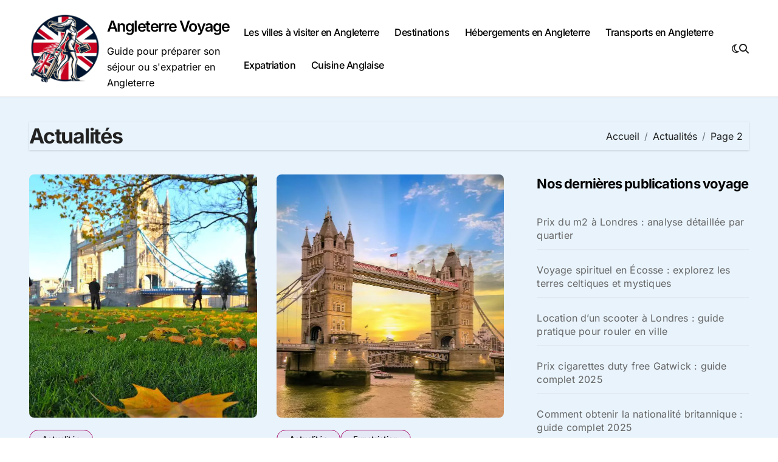

--- FILE ---
content_type: text/html; charset=UTF-8
request_url: https://www.angleterrevoyage.com/sejour/actualites/page/2/
body_size: 18443
content:
<!DOCTYPE html>
<html dir="ltr" lang="fr-FR" prefix="og: https://ogp.me/ns#">
<head>
<meta charset="UTF-8">
<meta name="viewport" content="width=device-width, initial-scale=1">
<link rel="profile" href="http://gmpg.org/xfn/11">
<title>Actualités | Angleterre Voyage - Part 2</title>
<style>img:is([sizes="auto" i], [sizes^="auto," i]) { contain-intrinsic-size: 3000px 1500px }</style>
<!-- All in One SEO 4.8.9 - aioseo.com -->
<meta name="robots" content="noindex, nofollow, max-image-preview:large" />
<link rel="canonical" href="https://www.angleterrevoyage.com/sejour/actualites/" />
<link rel="prev" href="https://www.angleterrevoyage.com/sejour/actualites/" />
<meta name="generator" content="All in One SEO (AIOSEO) 4.8.9" />
<script type="application/ld+json" class="aioseo-schema">
{"@context":"https:\/\/schema.org","@graph":[{"@type":"BreadcrumbList","@id":"https:\/\/www.angleterrevoyage.com\/sejour\/actualites\/page\/2\/#breadcrumblist","itemListElement":[{"@type":"ListItem","@id":"https:\/\/www.angleterrevoyage.com#listItem","position":1,"name":"Accueil","item":"https:\/\/www.angleterrevoyage.com","nextItem":{"@type":"ListItem","@id":"https:\/\/www.angleterrevoyage.com\/sejour\/actualites\/#listItem","name":"Actualit\u00e9s"}},{"@type":"ListItem","@id":"https:\/\/www.angleterrevoyage.com\/sejour\/actualites\/#listItem","position":2,"name":"Actualit\u00e9s","item":"https:\/\/www.angleterrevoyage.com\/sejour\/actualites\/","nextItem":{"@type":"ListItem","@id":"https:\/\/www.angleterrevoyage.com\/sejour\/actualites\/page\/2#listItem","name":"Page 2"},"previousItem":{"@type":"ListItem","@id":"https:\/\/www.angleterrevoyage.com#listItem","name":"Accueil"}},{"@type":"ListItem","@id":"https:\/\/www.angleterrevoyage.com\/sejour\/actualites\/page\/2#listItem","position":3,"name":"Page 2","previousItem":{"@type":"ListItem","@id":"https:\/\/www.angleterrevoyage.com\/sejour\/actualites\/#listItem","name":"Actualit\u00e9s"}}]},{"@type":"CollectionPage","@id":"https:\/\/www.angleterrevoyage.com\/sejour\/actualites\/page\/2\/#collectionpage","url":"https:\/\/www.angleterrevoyage.com\/sejour\/actualites\/page\/2\/","name":"Actualit\u00e9s | Angleterre Voyage - Part 2","inLanguage":"fr-FR","isPartOf":{"@id":"https:\/\/www.angleterrevoyage.com\/#website"},"breadcrumb":{"@id":"https:\/\/www.angleterrevoyage.com\/sejour\/actualites\/page\/2\/#breadcrumblist"}},{"@type":"Organization","@id":"https:\/\/www.angleterrevoyage.com\/#organization","name":"Angleterre Voyage","description":"Guide pour pr\u00e9parer son s\u00e9jour ou s'expatrier en Angleterre","url":"https:\/\/www.angleterrevoyage.com\/","logo":{"@type":"ImageObject","url":"https:\/\/www.angleterrevoyage.com\/wp-content\/uploads\/2019\/04\/londres.jpg","@id":"https:\/\/www.angleterrevoyage.com\/sejour\/actualites\/page\/2\/#organizationLogo","width":3840,"height":2160},"image":{"@id":"https:\/\/www.angleterrevoyage.com\/sejour\/actualites\/page\/2\/#organizationLogo"}},{"@type":"WebSite","@id":"https:\/\/www.angleterrevoyage.com\/#website","url":"https:\/\/www.angleterrevoyage.com\/","name":"Les voyages en Angleterre","description":"Guide pour pr\u00e9parer son s\u00e9jour ou s'expatrier en Angleterre","inLanguage":"fr-FR","publisher":{"@id":"https:\/\/www.angleterrevoyage.com\/#organization"}}]}
</script>
<!-- All in One SEO -->
<link rel='dns-prefetch' href='//stats.wp.com' />
<link rel='dns-prefetch' href='//v0.wordpress.com' />
<link rel="alternate" type="application/rss+xml" title="Angleterre Voyage &raquo; Flux" href="https://www.angleterrevoyage.com/feed/" />
<link rel="alternate" type="application/rss+xml" title="Angleterre Voyage &raquo; Flux des commentaires" href="https://www.angleterrevoyage.com/comments/feed/" />
<link rel="alternate" type="application/rss+xml" title="Angleterre Voyage &raquo; Flux de la catégorie Actualités" href="https://www.angleterrevoyage.com/sejour/actualites/feed/" />
<script type="text/javascript">
/* <![CDATA[ */
window._wpemojiSettings = {"baseUrl":"https:\/\/s.w.org\/images\/core\/emoji\/16.0.1\/72x72\/","ext":".png","svgUrl":"https:\/\/s.w.org\/images\/core\/emoji\/16.0.1\/svg\/","svgExt":".svg","source":{"concatemoji":"https:\/\/www.angleterrevoyage.com\/wp-includes\/js\/wp-emoji-release.min.js?ver=6.8.3"}};
/*! This file is auto-generated */
!function(s,n){var o,i,e;function c(e){try{var t={supportTests:e,timestamp:(new Date).valueOf()};sessionStorage.setItem(o,JSON.stringify(t))}catch(e){}}function p(e,t,n){e.clearRect(0,0,e.canvas.width,e.canvas.height),e.fillText(t,0,0);var t=new Uint32Array(e.getImageData(0,0,e.canvas.width,e.canvas.height).data),a=(e.clearRect(0,0,e.canvas.width,e.canvas.height),e.fillText(n,0,0),new Uint32Array(e.getImageData(0,0,e.canvas.width,e.canvas.height).data));return t.every(function(e,t){return e===a[t]})}function u(e,t){e.clearRect(0,0,e.canvas.width,e.canvas.height),e.fillText(t,0,0);for(var n=e.getImageData(16,16,1,1),a=0;a<n.data.length;a++)if(0!==n.data[a])return!1;return!0}function f(e,t,n,a){switch(t){case"flag":return n(e,"\ud83c\udff3\ufe0f\u200d\u26a7\ufe0f","\ud83c\udff3\ufe0f\u200b\u26a7\ufe0f")?!1:!n(e,"\ud83c\udde8\ud83c\uddf6","\ud83c\udde8\u200b\ud83c\uddf6")&&!n(e,"\ud83c\udff4\udb40\udc67\udb40\udc62\udb40\udc65\udb40\udc6e\udb40\udc67\udb40\udc7f","\ud83c\udff4\u200b\udb40\udc67\u200b\udb40\udc62\u200b\udb40\udc65\u200b\udb40\udc6e\u200b\udb40\udc67\u200b\udb40\udc7f");case"emoji":return!a(e,"\ud83e\udedf")}return!1}function g(e,t,n,a){var r="undefined"!=typeof WorkerGlobalScope&&self instanceof WorkerGlobalScope?new OffscreenCanvas(300,150):s.createElement("canvas"),o=r.getContext("2d",{willReadFrequently:!0}),i=(o.textBaseline="top",o.font="600 32px Arial",{});return e.forEach(function(e){i[e]=t(o,e,n,a)}),i}function t(e){var t=s.createElement("script");t.src=e,t.defer=!0,s.head.appendChild(t)}"undefined"!=typeof Promise&&(o="wpEmojiSettingsSupports",i=["flag","emoji"],n.supports={everything:!0,everythingExceptFlag:!0},e=new Promise(function(e){s.addEventListener("DOMContentLoaded",e,{once:!0})}),new Promise(function(t){var n=function(){try{var e=JSON.parse(sessionStorage.getItem(o));if("object"==typeof e&&"number"==typeof e.timestamp&&(new Date).valueOf()<e.timestamp+604800&&"object"==typeof e.supportTests)return e.supportTests}catch(e){}return null}();if(!n){if("undefined"!=typeof Worker&&"undefined"!=typeof OffscreenCanvas&&"undefined"!=typeof URL&&URL.createObjectURL&&"undefined"!=typeof Blob)try{var e="postMessage("+g.toString()+"("+[JSON.stringify(i),f.toString(),p.toString(),u.toString()].join(",")+"));",a=new Blob([e],{type:"text/javascript"}),r=new Worker(URL.createObjectURL(a),{name:"wpTestEmojiSupports"});return void(r.onmessage=function(e){c(n=e.data),r.terminate(),t(n)})}catch(e){}c(n=g(i,f,p,u))}t(n)}).then(function(e){for(var t in e)n.supports[t]=e[t],n.supports.everything=n.supports.everything&&n.supports[t],"flag"!==t&&(n.supports.everythingExceptFlag=n.supports.everythingExceptFlag&&n.supports[t]);n.supports.everythingExceptFlag=n.supports.everythingExceptFlag&&!n.supports.flag,n.DOMReady=!1,n.readyCallback=function(){n.DOMReady=!0}}).then(function(){return e}).then(function(){var e;n.supports.everything||(n.readyCallback(),(e=n.source||{}).concatemoji?t(e.concatemoji):e.wpemoji&&e.twemoji&&(t(e.twemoji),t(e.wpemoji)))}))}((window,document),window._wpemojiSettings);
/* ]]> */
</script>
<!-- <link rel='stylesheet' id='blogdata-theme-fonts-css' href='https://www.angleterrevoyage.com/wp-content/fonts/12cc9461ff1f9e425c5021d9572f19b1.css?ver=20201110' type='text/css' media='all' /> -->
<link rel="stylesheet" type="text/css" href="//www.angleterrevoyage.com/wp-content/cache/wpfc-minified/sdtvoq7/28g1y.css" media="all"/>
<style id='wp-emoji-styles-inline-css' type='text/css'>
img.wp-smiley, img.emoji {
display: inline !important;
border: none !important;
box-shadow: none !important;
height: 1em !important;
width: 1em !important;
margin: 0 0.07em !important;
vertical-align: -0.1em !important;
background: none !important;
padding: 0 !important;
}
</style>
<!-- <link rel='stylesheet' id='wp-block-library-css' href='https://www.angleterrevoyage.com/wp-includes/css/dist/block-library/style.min.css?ver=6.8.3' type='text/css' media='all' /> -->
<link rel="stylesheet" type="text/css" href="//www.angleterrevoyage.com/wp-content/cache/wpfc-minified/7zoz2kaw/fdicw.css" media="all"/>
<style id='wp-block-library-theme-inline-css' type='text/css'>
.wp-block-audio :where(figcaption){color:#555;font-size:13px;text-align:center}.is-dark-theme .wp-block-audio :where(figcaption){color:#ffffffa6}.wp-block-audio{margin:0 0 1em}.wp-block-code{border:1px solid #ccc;border-radius:4px;font-family:Menlo,Consolas,monaco,monospace;padding:.8em 1em}.wp-block-embed :where(figcaption){color:#555;font-size:13px;text-align:center}.is-dark-theme .wp-block-embed :where(figcaption){color:#ffffffa6}.wp-block-embed{margin:0 0 1em}.blocks-gallery-caption{color:#555;font-size:13px;text-align:center}.is-dark-theme .blocks-gallery-caption{color:#ffffffa6}:root :where(.wp-block-image figcaption){color:#555;font-size:13px;text-align:center}.is-dark-theme :root :where(.wp-block-image figcaption){color:#ffffffa6}.wp-block-image{margin:0 0 1em}.wp-block-pullquote{border-bottom:4px solid;border-top:4px solid;color:currentColor;margin-bottom:1.75em}.wp-block-pullquote cite,.wp-block-pullquote footer,.wp-block-pullquote__citation{color:currentColor;font-size:.8125em;font-style:normal;text-transform:uppercase}.wp-block-quote{border-left:.25em solid;margin:0 0 1.75em;padding-left:1em}.wp-block-quote cite,.wp-block-quote footer{color:currentColor;font-size:.8125em;font-style:normal;position:relative}.wp-block-quote:where(.has-text-align-right){border-left:none;border-right:.25em solid;padding-left:0;padding-right:1em}.wp-block-quote:where(.has-text-align-center){border:none;padding-left:0}.wp-block-quote.is-large,.wp-block-quote.is-style-large,.wp-block-quote:where(.is-style-plain){border:none}.wp-block-search .wp-block-search__label{font-weight:700}.wp-block-search__button{border:1px solid #ccc;padding:.375em .625em}:where(.wp-block-group.has-background){padding:1.25em 2.375em}.wp-block-separator.has-css-opacity{opacity:.4}.wp-block-separator{border:none;border-bottom:2px solid;margin-left:auto;margin-right:auto}.wp-block-separator.has-alpha-channel-opacity{opacity:1}.wp-block-separator:not(.is-style-wide):not(.is-style-dots){width:100px}.wp-block-separator.has-background:not(.is-style-dots){border-bottom:none;height:1px}.wp-block-separator.has-background:not(.is-style-wide):not(.is-style-dots){height:2px}.wp-block-table{margin:0 0 1em}.wp-block-table td,.wp-block-table th{word-break:normal}.wp-block-table :where(figcaption){color:#555;font-size:13px;text-align:center}.is-dark-theme .wp-block-table :where(figcaption){color:#ffffffa6}.wp-block-video :where(figcaption){color:#555;font-size:13px;text-align:center}.is-dark-theme .wp-block-video :where(figcaption){color:#ffffffa6}.wp-block-video{margin:0 0 1em}:root :where(.wp-block-template-part.has-background){margin-bottom:0;margin-top:0;padding:1.25em 2.375em}
</style>
<style id='classic-theme-styles-inline-css' type='text/css'>
/*! This file is auto-generated */
.wp-block-button__link{color:#fff;background-color:#32373c;border-radius:9999px;box-shadow:none;text-decoration:none;padding:calc(.667em + 2px) calc(1.333em + 2px);font-size:1.125em}.wp-block-file__button{background:#32373c;color:#fff;text-decoration:none}
</style>
<!-- <link rel='stylesheet' id='mediaelement-css' href='https://www.angleterrevoyage.com/wp-includes/js/mediaelement/mediaelementplayer-legacy.min.css?ver=4.2.17' type='text/css' media='all' /> -->
<!-- <link rel='stylesheet' id='wp-mediaelement-css' href='https://www.angleterrevoyage.com/wp-includes/js/mediaelement/wp-mediaelement.min.css?ver=6.8.3' type='text/css' media='all' /> -->
<link rel="stylesheet" type="text/css" href="//www.angleterrevoyage.com/wp-content/cache/wpfc-minified/f14sww94/fdicw.css" media="all"/>
<style id='jetpack-sharing-buttons-style-inline-css' type='text/css'>
.jetpack-sharing-buttons__services-list{display:flex;flex-direction:row;flex-wrap:wrap;gap:0;list-style-type:none;margin:5px;padding:0}.jetpack-sharing-buttons__services-list.has-small-icon-size{font-size:12px}.jetpack-sharing-buttons__services-list.has-normal-icon-size{font-size:16px}.jetpack-sharing-buttons__services-list.has-large-icon-size{font-size:24px}.jetpack-sharing-buttons__services-list.has-huge-icon-size{font-size:36px}@media print{.jetpack-sharing-buttons__services-list{display:none!important}}.editor-styles-wrapper .wp-block-jetpack-sharing-buttons{gap:0;padding-inline-start:0}ul.jetpack-sharing-buttons__services-list.has-background{padding:1.25em 2.375em}
</style>
<style id='global-styles-inline-css' type='text/css'>
:root{--wp--preset--aspect-ratio--square: 1;--wp--preset--aspect-ratio--4-3: 4/3;--wp--preset--aspect-ratio--3-4: 3/4;--wp--preset--aspect-ratio--3-2: 3/2;--wp--preset--aspect-ratio--2-3: 2/3;--wp--preset--aspect-ratio--16-9: 16/9;--wp--preset--aspect-ratio--9-16: 9/16;--wp--preset--color--black: #000000;--wp--preset--color--cyan-bluish-gray: #abb8c3;--wp--preset--color--white: #ffffff;--wp--preset--color--pale-pink: #f78da7;--wp--preset--color--vivid-red: #cf2e2e;--wp--preset--color--luminous-vivid-orange: #ff6900;--wp--preset--color--luminous-vivid-amber: #fcb900;--wp--preset--color--light-green-cyan: #7bdcb5;--wp--preset--color--vivid-green-cyan: #00d084;--wp--preset--color--pale-cyan-blue: #8ed1fc;--wp--preset--color--vivid-cyan-blue: #0693e3;--wp--preset--color--vivid-purple: #9b51e0;--wp--preset--gradient--vivid-cyan-blue-to-vivid-purple: linear-gradient(135deg,rgba(6,147,227,1) 0%,rgb(155,81,224) 100%);--wp--preset--gradient--light-green-cyan-to-vivid-green-cyan: linear-gradient(135deg,rgb(122,220,180) 0%,rgb(0,208,130) 100%);--wp--preset--gradient--luminous-vivid-amber-to-luminous-vivid-orange: linear-gradient(135deg,rgba(252,185,0,1) 0%,rgba(255,105,0,1) 100%);--wp--preset--gradient--luminous-vivid-orange-to-vivid-red: linear-gradient(135deg,rgba(255,105,0,1) 0%,rgb(207,46,46) 100%);--wp--preset--gradient--very-light-gray-to-cyan-bluish-gray: linear-gradient(135deg,rgb(238,238,238) 0%,rgb(169,184,195) 100%);--wp--preset--gradient--cool-to-warm-spectrum: linear-gradient(135deg,rgb(74,234,220) 0%,rgb(151,120,209) 20%,rgb(207,42,186) 40%,rgb(238,44,130) 60%,rgb(251,105,98) 80%,rgb(254,248,76) 100%);--wp--preset--gradient--blush-light-purple: linear-gradient(135deg,rgb(255,206,236) 0%,rgb(152,150,240) 100%);--wp--preset--gradient--blush-bordeaux: linear-gradient(135deg,rgb(254,205,165) 0%,rgb(254,45,45) 50%,rgb(107,0,62) 100%);--wp--preset--gradient--luminous-dusk: linear-gradient(135deg,rgb(255,203,112) 0%,rgb(199,81,192) 50%,rgb(65,88,208) 100%);--wp--preset--gradient--pale-ocean: linear-gradient(135deg,rgb(255,245,203) 0%,rgb(182,227,212) 50%,rgb(51,167,181) 100%);--wp--preset--gradient--electric-grass: linear-gradient(135deg,rgb(202,248,128) 0%,rgb(113,206,126) 100%);--wp--preset--gradient--midnight: linear-gradient(135deg,rgb(2,3,129) 0%,rgb(40,116,252) 100%);--wp--preset--font-size--small: 13px;--wp--preset--font-size--medium: 20px;--wp--preset--font-size--large: 36px;--wp--preset--font-size--x-large: 42px;--wp--preset--spacing--20: 0.44rem;--wp--preset--spacing--30: 0.67rem;--wp--preset--spacing--40: 1rem;--wp--preset--spacing--50: 1.5rem;--wp--preset--spacing--60: 2.25rem;--wp--preset--spacing--70: 3.38rem;--wp--preset--spacing--80: 5.06rem;--wp--preset--shadow--natural: 6px 6px 9px rgba(0, 0, 0, 0.2);--wp--preset--shadow--deep: 12px 12px 50px rgba(0, 0, 0, 0.4);--wp--preset--shadow--sharp: 6px 6px 0px rgba(0, 0, 0, 0.2);--wp--preset--shadow--outlined: 6px 6px 0px -3px rgba(255, 255, 255, 1), 6px 6px rgba(0, 0, 0, 1);--wp--preset--shadow--crisp: 6px 6px 0px rgba(0, 0, 0, 1);}:where(.is-layout-flex){gap: 0.5em;}:where(.is-layout-grid){gap: 0.5em;}body .is-layout-flex{display: flex;}.is-layout-flex{flex-wrap: wrap;align-items: center;}.is-layout-flex > :is(*, div){margin: 0;}body .is-layout-grid{display: grid;}.is-layout-grid > :is(*, div){margin: 0;}:where(.wp-block-columns.is-layout-flex){gap: 2em;}:where(.wp-block-columns.is-layout-grid){gap: 2em;}:where(.wp-block-post-template.is-layout-flex){gap: 1.25em;}:where(.wp-block-post-template.is-layout-grid){gap: 1.25em;}.has-black-color{color: var(--wp--preset--color--black) !important;}.has-cyan-bluish-gray-color{color: var(--wp--preset--color--cyan-bluish-gray) !important;}.has-white-color{color: var(--wp--preset--color--white) !important;}.has-pale-pink-color{color: var(--wp--preset--color--pale-pink) !important;}.has-vivid-red-color{color: var(--wp--preset--color--vivid-red) !important;}.has-luminous-vivid-orange-color{color: var(--wp--preset--color--luminous-vivid-orange) !important;}.has-luminous-vivid-amber-color{color: var(--wp--preset--color--luminous-vivid-amber) !important;}.has-light-green-cyan-color{color: var(--wp--preset--color--light-green-cyan) !important;}.has-vivid-green-cyan-color{color: var(--wp--preset--color--vivid-green-cyan) !important;}.has-pale-cyan-blue-color{color: var(--wp--preset--color--pale-cyan-blue) !important;}.has-vivid-cyan-blue-color{color: var(--wp--preset--color--vivid-cyan-blue) !important;}.has-vivid-purple-color{color: var(--wp--preset--color--vivid-purple) !important;}.has-black-background-color{background-color: var(--wp--preset--color--black) !important;}.has-cyan-bluish-gray-background-color{background-color: var(--wp--preset--color--cyan-bluish-gray) !important;}.has-white-background-color{background-color: var(--wp--preset--color--white) !important;}.has-pale-pink-background-color{background-color: var(--wp--preset--color--pale-pink) !important;}.has-vivid-red-background-color{background-color: var(--wp--preset--color--vivid-red) !important;}.has-luminous-vivid-orange-background-color{background-color: var(--wp--preset--color--luminous-vivid-orange) !important;}.has-luminous-vivid-amber-background-color{background-color: var(--wp--preset--color--luminous-vivid-amber) !important;}.has-light-green-cyan-background-color{background-color: var(--wp--preset--color--light-green-cyan) !important;}.has-vivid-green-cyan-background-color{background-color: var(--wp--preset--color--vivid-green-cyan) !important;}.has-pale-cyan-blue-background-color{background-color: var(--wp--preset--color--pale-cyan-blue) !important;}.has-vivid-cyan-blue-background-color{background-color: var(--wp--preset--color--vivid-cyan-blue) !important;}.has-vivid-purple-background-color{background-color: var(--wp--preset--color--vivid-purple) !important;}.has-black-border-color{border-color: var(--wp--preset--color--black) !important;}.has-cyan-bluish-gray-border-color{border-color: var(--wp--preset--color--cyan-bluish-gray) !important;}.has-white-border-color{border-color: var(--wp--preset--color--white) !important;}.has-pale-pink-border-color{border-color: var(--wp--preset--color--pale-pink) !important;}.has-vivid-red-border-color{border-color: var(--wp--preset--color--vivid-red) !important;}.has-luminous-vivid-orange-border-color{border-color: var(--wp--preset--color--luminous-vivid-orange) !important;}.has-luminous-vivid-amber-border-color{border-color: var(--wp--preset--color--luminous-vivid-amber) !important;}.has-light-green-cyan-border-color{border-color: var(--wp--preset--color--light-green-cyan) !important;}.has-vivid-green-cyan-border-color{border-color: var(--wp--preset--color--vivid-green-cyan) !important;}.has-pale-cyan-blue-border-color{border-color: var(--wp--preset--color--pale-cyan-blue) !important;}.has-vivid-cyan-blue-border-color{border-color: var(--wp--preset--color--vivid-cyan-blue) !important;}.has-vivid-purple-border-color{border-color: var(--wp--preset--color--vivid-purple) !important;}.has-vivid-cyan-blue-to-vivid-purple-gradient-background{background: var(--wp--preset--gradient--vivid-cyan-blue-to-vivid-purple) !important;}.has-light-green-cyan-to-vivid-green-cyan-gradient-background{background: var(--wp--preset--gradient--light-green-cyan-to-vivid-green-cyan) !important;}.has-luminous-vivid-amber-to-luminous-vivid-orange-gradient-background{background: var(--wp--preset--gradient--luminous-vivid-amber-to-luminous-vivid-orange) !important;}.has-luminous-vivid-orange-to-vivid-red-gradient-background{background: var(--wp--preset--gradient--luminous-vivid-orange-to-vivid-red) !important;}.has-very-light-gray-to-cyan-bluish-gray-gradient-background{background: var(--wp--preset--gradient--very-light-gray-to-cyan-bluish-gray) !important;}.has-cool-to-warm-spectrum-gradient-background{background: var(--wp--preset--gradient--cool-to-warm-spectrum) !important;}.has-blush-light-purple-gradient-background{background: var(--wp--preset--gradient--blush-light-purple) !important;}.has-blush-bordeaux-gradient-background{background: var(--wp--preset--gradient--blush-bordeaux) !important;}.has-luminous-dusk-gradient-background{background: var(--wp--preset--gradient--luminous-dusk) !important;}.has-pale-ocean-gradient-background{background: var(--wp--preset--gradient--pale-ocean) !important;}.has-electric-grass-gradient-background{background: var(--wp--preset--gradient--electric-grass) !important;}.has-midnight-gradient-background{background: var(--wp--preset--gradient--midnight) !important;}.has-small-font-size{font-size: var(--wp--preset--font-size--small) !important;}.has-medium-font-size{font-size: var(--wp--preset--font-size--medium) !important;}.has-large-font-size{font-size: var(--wp--preset--font-size--large) !important;}.has-x-large-font-size{font-size: var(--wp--preset--font-size--x-large) !important;}
:where(.wp-block-post-template.is-layout-flex){gap: 1.25em;}:where(.wp-block-post-template.is-layout-grid){gap: 1.25em;}
:where(.wp-block-columns.is-layout-flex){gap: 2em;}:where(.wp-block-columns.is-layout-grid){gap: 2em;}
:root :where(.wp-block-pullquote){font-size: 1.5em;line-height: 1.6;}
</style>
<!-- <link rel='stylesheet' id='ez-toc-css' href='https://www.angleterrevoyage.com/wp-content/plugins/easy-table-of-contents/assets/css/screen.min.css?ver=2.0.76' type='text/css' media='all' /> -->
<link rel="stylesheet" type="text/css" href="//www.angleterrevoyage.com/wp-content/cache/wpfc-minified/l1zw7cn8/bjci6.css" media="all"/>
<style id='ez-toc-inline-css' type='text/css'>
div#ez-toc-container .ez-toc-title {font-size: 120%;}div#ez-toc-container .ez-toc-title {font-weight: 500;}div#ez-toc-container ul li , div#ez-toc-container ul li a {font-size: 95%;}div#ez-toc-container ul li , div#ez-toc-container ul li a {font-weight: 500;}div#ez-toc-container nav ul ul li {font-size: 90%;}
.ez-toc-container-direction {direction: ltr;}.ez-toc-counter ul{counter-reset: item ;}.ez-toc-counter nav ul li a::before {content: counters(item, '.', decimal) '. ';display: inline-block;counter-increment: item;flex-grow: 0;flex-shrink: 0;margin-right: .2em; float: left; }.ez-toc-widget-direction {direction: ltr;}.ez-toc-widget-container ul{counter-reset: item ;}.ez-toc-widget-container nav ul li a::before {content: counters(item, '.', decimal) '. ';display: inline-block;counter-increment: item;flex-grow: 0;flex-shrink: 0;margin-right: .2em; float: left; }
</style>
<!-- <link rel='stylesheet' id='all-css-css' href='https://www.angleterrevoyage.com/wp-content/themes/blogdata/css/all.css?ver=6.8.3' type='text/css' media='all' /> -->
<!-- <link rel='stylesheet' id='dark-css' href='https://www.angleterrevoyage.com/wp-content/themes/blogdata/css/colors/dark.css?ver=6.8.3' type='text/css' media='all' /> -->
<!-- <link rel='stylesheet' id='core-css' href='https://www.angleterrevoyage.com/wp-content/themes/blogdata/css/core.css?ver=6.8.3' type='text/css' media='all' /> -->
<!-- <link rel='stylesheet' id='blogdata-style-css' href='https://www.angleterrevoyage.com/wp-content/themes/blogdata/style.css?ver=6.8.3' type='text/css' media='all' /> -->
<link rel="stylesheet" type="text/css" href="//www.angleterrevoyage.com/wp-content/cache/wpfc-minified/q77cl9jw/28g1y.css" media="all"/>
<style id='blogdata-style-inline-css' type='text/css'>
.site-branding-text .site-title a { font-size: 25px;} @media (max-width:575px) {.site-branding-text .site-title a { font-size: 22px;} } 
</style>
<!-- <link rel='stylesheet' id='wp-core-css' href='https://www.angleterrevoyage.com/wp-content/themes/blogdata/css/wp-core.css?ver=6.8.3' type='text/css' media='all' /> -->
<!-- <link rel='stylesheet' id='woocommerce-css-css' href='https://www.angleterrevoyage.com/wp-content/themes/blogdata/css/woo.css?ver=6.8.3' type='text/css' media='all' /> -->
<!-- <link rel='stylesheet' id='default-css' href='https://www.angleterrevoyage.com/wp-content/themes/blogdata/css/colors/default.css?ver=6.8.3' type='text/css' media='all' /> -->
<!-- <link rel='stylesheet' id='swiper-bundle-css-css' href='https://www.angleterrevoyage.com/wp-content/themes/blogdata/css/swiper-bundle.css?ver=6.8.3' type='text/css' media='all' /> -->
<!-- <link rel='stylesheet' id='menu-core-css-css' href='https://www.angleterrevoyage.com/wp-content/themes/blogdata/css/sm-core-css.css?ver=6.8.3' type='text/css' media='all' /> -->
<!-- <link rel='stylesheet' id='smartmenus-css' href='https://www.angleterrevoyage.com/wp-content/themes/blogdata/css/sm-clean.css?ver=6.8.3' type='text/css' media='all' /> -->
<!-- <link rel='stylesheet' id='jetpack-subscriptions-css' href='https://www.angleterrevoyage.com/wp-content/plugins/jetpack/_inc/build/subscriptions/subscriptions.min.css?ver=15.2' type='text/css' media='all' /> -->
<link rel="stylesheet" type="text/css" href="//www.angleterrevoyage.com/wp-content/cache/wpfc-minified/8yavkq1r/7xkch.css" media="all"/>
<style id='jetpack_facebook_likebox-inline-css' type='text/css'>
.widget_facebook_likebox {
overflow: hidden;
}
</style>
<script src='//www.angleterrevoyage.com/wp-content/cache/wpfc-minified/2b6iogci/28h0z.js' type="text/javascript"></script>
<!-- <script type="text/javascript" src="https://www.angleterrevoyage.com/wp-includes/js/jquery/jquery.min.js?ver=3.7.1" id="jquery-core-js"></script> -->
<!-- <script type="text/javascript" src="https://www.angleterrevoyage.com/wp-includes/js/jquery/jquery-migrate.min.js?ver=3.4.1" id="jquery-migrate-js"></script> -->
<!-- <script type="text/javascript" src="https://www.angleterrevoyage.com/wp-content/themes/blogdata/js/navigation.js?ver=6.8.3" id="blogdata-navigation-js"></script> -->
<!-- <script type="text/javascript" src="https://www.angleterrevoyage.com/wp-content/themes/blogdata/js/swiper-bundle.js?ver=6.8.3" id="swiper-bundle-js"></script> -->
<!-- <script type="text/javascript" src="https://www.angleterrevoyage.com/wp-content/themes/blogdata/js/hc-sticky.js?ver=6.8.3" id="sticky-js-js"></script> -->
<!-- <script type="text/javascript" src="https://www.angleterrevoyage.com/wp-content/themes/blogdata/js/jquery.sticky.js?ver=6.8.3" id="sticky-header-js-js"></script> -->
<!-- <script type="text/javascript" src="https://www.angleterrevoyage.com/wp-content/themes/blogdata/js/jquery.smartmenus.js?ver=6.8.3" id="smartmenus-js-js"></script> -->
<!-- <script type="text/javascript" src="https://www.angleterrevoyage.com/wp-content/themes/blogdata/js/jquery.cookie.min.js?ver=6.8.3" id="jquery-cookie-js"></script> -->
<link rel="https://api.w.org/" href="https://www.angleterrevoyage.com/wp-json/" /><link rel="alternate" title="JSON" type="application/json" href="https://www.angleterrevoyage.com/wp-json/wp/v2/categories/23" /><link rel="EditURI" type="application/rsd+xml" title="RSD" href="https://www.angleterrevoyage.com/xmlrpc.php?rsd" />
<meta name="generator" content="WordPress 6.8.3" />
<script data-ad-client="ca-pub-4679335433738660" async data-type="lazy" data-src="https://pagead2.googlesyndication.com/pagead/js/adsbygoogle.js"></script>	<style>img#wpstats{display:none}</style>
<style>
.bs-blog-post p:nth-of-type(1)::first-letter {
display: none;
}
</style>
<meta name="onesignal" content="wordpress-plugin"/>
<script>
window.OneSignalDeferred = window.OneSignalDeferred || [];
OneSignalDeferred.push(function(OneSignal) {
var oneSignal_options = {};
window._oneSignalInitOptions = oneSignal_options;
oneSignal_options['serviceWorkerParam'] = { scope: '/wp-content/plugins/onesignal-free-web-push-notifications/sdk_files/push/onesignal/' };
oneSignal_options['serviceWorkerPath'] = 'OneSignalSDKWorker.js';
OneSignal.Notifications.setDefaultUrl("https://www.angleterrevoyage.com");
oneSignal_options['wordpress'] = true;
oneSignal_options['appId'] = '29caf170-740d-4ca7-ac1a-cf8abef388e8';
oneSignal_options['allowLocalhostAsSecureOrigin'] = true;
oneSignal_options['welcomeNotification'] = { };
oneSignal_options['welcomeNotification']['title'] = "";
oneSignal_options['welcomeNotification']['message'] = "Merci pour votre inscription";
oneSignal_options['path'] = "https://www.angleterrevoyage.com/wp-content/plugins/onesignal-free-web-push-notifications/sdk_files/";
oneSignal_options['safari_web_id'] = "web.onesignal.auto.3145fc89-5d6b-4727-99ef-e9ab80472582";
oneSignal_options['promptOptions'] = { };
oneSignal_options['promptOptions']['actionMessage'] = "Recevez les dernières news au sujet des voyages en Angleterre";
oneSignal_options['promptOptions']['exampleNotificationTitleDesktop'] = "Exemple de notification";
oneSignal_options['promptOptions']['exampleNotificationMessageDesktop'] = "Les notifications vont apparaitre";
oneSignal_options['promptOptions']['exampleNotificationTitleMobile'] = "Exemple de notification";
oneSignal_options['promptOptions']['exampleNotificationMessageMobile'] = "Les notifications vont s'afficher sur votre écran";
oneSignal_options['promptOptions']['exampleNotificationCaption'] = "Vous pouvez vous désinscrire quand vous le souhaitez";
oneSignal_options['promptOptions']['acceptButtonText'] = "Autoriser";
oneSignal_options['promptOptions']['cancelButtonText'] = "Non merci";
oneSignal_options['promptOptions']['siteName'] = "https://www.angleterrevoyage.com";
oneSignal_options['promptOptions']['autoAcceptTitle'] = "Cliquez sur autoriser";
oneSignal_options['notifyButton'] = { };
oneSignal_options['notifyButton']['enable'] = true;
oneSignal_options['notifyButton']['position'] = 'bottom-right';
oneSignal_options['notifyButton']['theme'] = 'default';
oneSignal_options['notifyButton']['size'] = 'medium';
oneSignal_options['notifyButton']['showCredit'] = true;
oneSignal_options['notifyButton']['text'] = {};
oneSignal_options['notifyButton']['text']['tip.state.unsubscribed'] = 'Souscrivez aux notifications';
oneSignal_options['notifyButton']['text']['tip.state.subscribed'] = 'Vous avez souscrit aux notifications';
oneSignal_options['notifyButton']['text']['tip.state.blocked'] = 'Vous avez bloqué les notifications';
oneSignal_options['notifyButton']['text']['message.action.subscribed'] = 'Merci pour votre inscription';
oneSignal_options['notifyButton']['text']['message.action.resubscribed'] = 'Vous avez souscrit aux notifications';
oneSignal_options['notifyButton']['text']['message.action.unsubscribed'] = 'Vous ne recevrez plus de notifications';
oneSignal_options['notifyButton']['text']['dialog.main.title'] = 'Gérez vos notifications';
oneSignal_options['notifyButton']['text']['dialog.main.button.subscribe'] = 'Souscrire';
oneSignal_options['notifyButton']['text']['dialog.main.button.unsubscribe'] = 'Se désinscrire';
oneSignal_options['notifyButton']['text']['dialog.blocked.title'] = 'Débloquer les notifications';
oneSignal_options['notifyButton']['text']['dialog.blocked.message'] = 'Suivez ces instructions pour recevoir les notifications';
OneSignal.init(window._oneSignalInitOptions);
});
function documentInitOneSignal() {
var oneSignal_elements = document.getElementsByClassName("OneSignal-prompt");
var oneSignalLinkClickHandler = function(event) { OneSignal.Notifications.requestPermission(); event.preventDefault(); };        for(var i = 0; i < oneSignal_elements.length; i++)
oneSignal_elements[i].addEventListener('click', oneSignalLinkClickHandler, false);
}
if (document.readyState === 'complete') {
documentInitOneSignal();
}
else {
window.addEventListener("load", function(event){
documentInitOneSignal();
});
}
</script>
<style type="text/css">
</style>
<link rel="icon" href="https://www.angleterrevoyage.com/wp-content/uploads/2023/11/cropped-logo-angleterre-voyage-32x32.jpg" sizes="32x32" />
<link rel="icon" href="https://www.angleterrevoyage.com/wp-content/uploads/2023/11/cropped-logo-angleterre-voyage-192x192.jpg" sizes="192x192" />
<link rel="apple-touch-icon" href="https://www.angleterrevoyage.com/wp-content/uploads/2023/11/cropped-logo-angleterre-voyage-180x180.jpg" />
<meta name="msapplication-TileImage" content="https://www.angleterrevoyage.com/wp-content/uploads/2023/11/cropped-logo-angleterre-voyage-270x270.jpg" />
<style type="text/css" id="wp-custom-css">
.main {
display: flex;
align-items: center; /* Centre verticalement les éléments enfants */
justify-content: flex-start; /* Aligne les éléments enfants au départ (gauche) */
width: 100%;
}
.logo {
display: flex;
align-items: center; /* Assure que le logo et le texte sont alignés verticalement */
}
.site-logo {
margin-right: 10px; /* Espace entre le logo et le titre */
width: 250px; /* Définit la largeur du logo à 150px */
height: auto; /* Conserve les proportions du logo */
}
.site-branding-text {
display: inline-block; /* Pour s'assurer qu'il est aligné horizontalement */
}
.site-title {
margin: 0;
display: inline; /* Mettre en ligne pour aligner directement à côté du logo */
}
.site-description {
margin-top: 5px; /* Ajustez selon les besoins pour l'espacement */
display: block; /* Rétablit le mode de bloc si nécessaire */
}
.footer-logo .custom-logo {
width: 150px; /* Définit la largeur du logo à 150px */
height: auto; /* Conserve les proportions du logo */
}
.wp-image-7 {
width: 150px; /* Définit la largeur de l'image à 150px */
height: auto; /* Conserve les proportions de l'image */
}
.custom-logo {
pointer-events: none; /* Désactive tous les événements de pointeur, y compris les clics */
cursor: default; /* Change le curseur pour indiquer qu'il n'est pas cliquable */
}		</style>
<script data-ad-client="ca-pub-4679335433738660" async data-type="lazy" data-src="https://pagead2.googlesyndication.com/pagead/js/adsbygoogle.js"></script>		
</head>
<body class="archive paged category category-actualites category-23 wp-custom-logo wp-embed-responsive paged-2 category-paged-2 wp-theme-blogdata wide hfeed  ta-hide-date-author-in-list defaultcolor" >
<div id="page" class="site">
<a class="skip-link screen-reader-text" href="#content">
Passer au contenu</a>
<!--wrapper-->
<div class="wrapper" id="custom-background-css">
<!--==================== Header ====================-->
<!--header-->
<header class="bs-default">
<div class="clearfix"></div>
<!-- Main Menu Area-->
<div class="bs-menu-full sticky-header">
<div class="inner">
<div class="container">
<div class="main d-flex align-center">
<!-- logo Area-->
<!-- logo-->
<div class="logo">
<div class="site-logo">
<a href="https://www.angleterrevoyage.com/" class="navbar-brand" rel="home"><img width="1023" height="1023" src="https://www.angleterrevoyage.com/wp-content/uploads/2025/03/cropped-logoangleterrevoyagef.png" class="custom-logo" alt="Angleterre Voyage" decoding="async" fetchpriority="high" srcset="https://www.angleterrevoyage.com/wp-content/uploads/2025/03/cropped-logoangleterrevoyagef.png 1023w, https://www.angleterrevoyage.com/wp-content/uploads/2025/03/cropped-logoangleterrevoyagef-300x300.png 300w, https://www.angleterrevoyage.com/wp-content/uploads/2025/03/cropped-logoangleterrevoyagef-150x150.png 150w, https://www.angleterrevoyage.com/wp-content/uploads/2025/03/cropped-logoangleterrevoyagef-768x768.png 768w" sizes="(max-width: 1023px) 100vw, 1023px" /></a>  </div>
<div class="site-branding-text">
<p class="site-title"> <a href="https://www.angleterrevoyage.com/" rel="home">Angleterre Voyage</a></p>
<p class="site-description">Guide pour préparer son séjour ou s&#039;expatrier en Angleterre</p>
</div>
</div><!-- /logo-->
<!-- /logo Area-->
<!-- Main Menu Area-->
<div class="navbar-wp">
<button class="menu-btn">
<span class="icon-bar"></span>
<span class="icon-bar"></span>
<span class="icon-bar"></span>
</button>
<nav id="main-nav" class="nav-wp justify-center">
<!-- Sample menu definition -->
<ul id="menu-navigation" class="sm sm-clean"><li id="menu-item-203" class="menu-item menu-item-type-taxonomy menu-item-object-category menu-item-203"><a class="nav-link" title="Les villes à visiter en Angleterre" href="https://www.angleterrevoyage.com/sejour/les-villes-a-visiter/">Les villes à visiter en Angleterre</a></li>
<li id="menu-item-7074" class="menu-item menu-item-type-taxonomy menu-item-object-category menu-item-7074"><a class="nav-link" title="Destinations" href="https://www.angleterrevoyage.com/sejour/tourisme/">Destinations</a></li>
<li id="menu-item-206" class="menu-item menu-item-type-taxonomy menu-item-object-category menu-item-206"><a class="nav-link" title="Hébergements en Angleterre" href="https://www.angleterrevoyage.com/sejour/hebergements/">Hébergements en Angleterre</a></li>
<li id="menu-item-205" class="menu-item menu-item-type-taxonomy menu-item-object-category menu-item-205"><a class="nav-link" title="Transports en Angleterre" href="https://www.angleterrevoyage.com/sejour/transports/">Transports en Angleterre</a></li>
<li id="menu-item-4303" class="menu-item menu-item-type-taxonomy menu-item-object-category menu-item-4303"><a class="nav-link" title="Expatriation" href="https://www.angleterrevoyage.com/sejour/expatriation/">Expatriation</a></li>
<li id="menu-item-6711" class="menu-item menu-item-type-taxonomy menu-item-object-category menu-item-6711"><a class="nav-link" title="Cuisine Anglaise" href="https://www.angleterrevoyage.com/sejour/cuisine/">Cuisine Anglaise</a></li>
</ul>      </nav> 
</div>
<!-- /Main Menu Area-->
<!-- Right Area-->
<div class="right-nav">
<label class="switch d-none d-lg-inline-block" for="switch">
<input type="checkbox" name="theme" id="switch" class="defaultcolor" data-skin-mode="defaultcolor">
<span class="slider"></span>
</label>
<!-- search-->
<a class="msearch" href="#" bs-search-clickable="true">
<i class="fa-solid fa-magnifying-glass"></i>
</a>
<!-- /search-->
</div>
<!-- Right-->
</div><!-- /main-->
</div><!-- /container-->
</div><!-- /inner-->
</div><!-- /Main Menu Area-->
</header>
<aside class="bs-offcanvas end" bs-data-targeted="true">
<div class="bs-offcanvas-close">
<a href="#" class="bs-offcanvas-btn-close" bs-data-removable="true">
<span></span>
<span></span>
</a>
</div>
<div class="bs-offcanvas-inner">
<div class="bs-card-box empty-sidebar">
<div class="bs-widget-title one">
<h2 class='title'>Configurer la permutation de la colonne latérale</h3>
</div>
<p class='empty-sidebar-widget-text'>
This is an example widget to show how the Header Toggle Sidebar looks by default. You can add custom widgets from the          <a href='https://www.angleterrevoyage.com/wp-admin/widgets.php' title='widgets'>
widgets          </a>
in the admin.        </p>
</div>
</div>
</aside>
<main id="content" class="archive-class content">
<!--container-->
<div class="container" >
<div class="bs-card-box page-entry-title">
<h1 class="entry-title title mb-0">Actualités</h1>
<div class="bs-breadcrumb-section">
<div class="overlay">
<div class="row">
<nav aria-label="breadcrumb">
<ol class="breadcrumb">
<div role="navigation" aria-label="Fil d’ariane" class="breadcrumb-trail breadcrumbs" itemprop="breadcrumb"><ul class="breadcrumb trail-items" itemscope itemtype="http://schema.org/BreadcrumbList"><meta name="numberOfItems" content="3" /><meta name="itemListOrder" content="Ascending" /><li itemprop="itemListElement breadcrumb-item" itemscope itemtype="http://schema.org/ListItem" class="trail-item breadcrumb-item  trail-begin"><a href="https://www.angleterrevoyage.com/" rel="home" itemprop="item"><span itemprop="name">Accueil</span></a><meta itemprop="position" content="1" /></li><li itemprop="itemListElement breadcrumb-item" itemscope itemtype="http://schema.org/ListItem" class="trail-item breadcrumb-item"><a href="https://www.angleterrevoyage.com/sejour/actualites/" itemprop="item"><span itemprop="name">Actualités</span></a><meta itemprop="position" content="2" /></li><li itemprop="itemListElement breadcrumb-item" itemscope itemtype="http://schema.org/ListItem" class="trail-item breadcrumb-item  trail-end"><span itemprop="name"><span itemprop="name">Page 2</span></span><meta itemprop="position" content="3" /></li></ul></div> 
</ol>
</nav>
</div>
</div>
</div>
</div>
<!--row-->
<div class="row">
<div class="col-lg-8 content-right"> <div id="grid" class="d-grid column2">
<div id="post-3280" class="post-3280 post type-post status-publish format-standard has-post-thumbnail hentry category-actualites">
<!-- bs-posts-sec bs-posts-modul-6 -->
<div class="bs-blog-post grid-card"> 
<div class="bs-blog-thumb lg back-img" style="background-image: url('https://www.angleterrevoyage.com/wp-content/uploads/2023/10/Hyde-Park-a-Londre.jpg');">
<a href="https://www.angleterrevoyage.com/partir-en-angleterre-au-mois-de-novembre-vivez-lemerveillement-automnal/" class="link-div"></a>
</div> 
<article class="small col">                <div class="bs-blog-category one">
<a href="https://www.angleterrevoyage.com/sejour/actualites/" style="" id="category_23_color" >
Actualités                        </a>
</div>
<h4 class="entry-title title"><a href="https://www.angleterrevoyage.com/partir-en-angleterre-au-mois-de-novembre-vivez-lemerveillement-automnal/">Partir en Angleterre au mois de Novembre : Vivez l&rsquo;Émerveillement Automnal</a></h4>        <div class="bs-blog-meta">
</div>
<p>Novembre en Angleterre, un mois où les feuilles dorées tapissent les rues, où l&rsquo;air devient...</p>
</article>        </div>
</div>
<div id="post-3251" class="post-3251 post type-post status-publish format-standard has-post-thumbnail hentry category-actualites category-expatriation">
<!-- bs-posts-sec bs-posts-modul-6 -->
<div class="bs-blog-post grid-card"> 
<div class="bs-blog-thumb lg back-img" style="background-image: url('https://www.angleterrevoyage.com/wp-content/uploads/2023/10/Salaire-Moyen-en-Angleterre-2.jpg');">
<a href="https://www.angleterrevoyage.com/262089-e-est-le-salaire-moyen-en-angleterre-informations-pour-les-voyageurs-et-expatries/" class="link-div"></a>
</div> 
<article class="small col">                <div class="bs-blog-category one">
<a href="https://www.angleterrevoyage.com/sejour/actualites/" style="" id="category_23_color" >
Actualités                        </a>
<a href="https://www.angleterrevoyage.com/sejour/expatriation/" style="" id="category_257_color" >
Expatriation                        </a>
</div>
<h4 class="entry-title title"><a href="https://www.angleterrevoyage.com/262089-e-est-le-salaire-moyen-en-angleterre-informations-pour-les-voyageurs-et-expatries/">2620,89 € est le Salaire Moyen en Angleterre, informations pour les Voyageurs et Expatriés</a></h4>        <div class="bs-blog-meta">
</div>
<p>Bienvenue dans une exploration financière au cœur de l&rsquo;Angleterre, où les rues pavées rencontrent l&rsquo;effervescence...</p>
</article>        </div>
</div>
<div id="post-3230" class="post-3230 post type-post status-publish format-standard has-post-thumbnail hentry category-actualites">
<!-- bs-posts-sec bs-posts-modul-6 -->
<div class="bs-blog-post grid-card"> 
<div class="bs-blog-thumb lg back-img" style="background-image: url('https://www.angleterrevoyage.com/wp-content/uploads/2023/10/Les-Cotswolds-5.jpg');">
<a href="https://www.angleterrevoyage.com/langleterre-en-octobre-4-destinations-incontournables-pour-un-sejour-reussi/" class="link-div"></a>
</div> 
<article class="small col">                <div class="bs-blog-category one">
<a href="https://www.angleterrevoyage.com/sejour/actualites/" style="" id="category_23_color" >
Actualités                        </a>
</div>
<h4 class="entry-title title"><a href="https://www.angleterrevoyage.com/langleterre-en-octobre-4-destinations-incontournables-pour-un-sejour-reussi/">L&rsquo;Angleterre en Octobre : 4 destinations incontournables pour un séjour réussi</a></h4>        <div class="bs-blog-meta">
</div>
<p>Octobre en Angleterre évoque des images de feuilles dorées qui tapissent les rues, de châteaux...</p>
</article>        </div>
</div>
<div id="post-3108" class="post-3108 post type-post status-publish format-standard has-post-thumbnail hentry category-actualites">
<!-- bs-posts-sec bs-posts-modul-6 -->
<div class="bs-blog-post grid-card"> 
<div class="bs-blog-thumb lg back-img" style="background-image: url('https://www.angleterrevoyage.com/wp-content/uploads/2023/08/Weekend-Angleterre-Budget.jpg');">
<a href="https://www.angleterrevoyage.com/decouvrez-combien-coute-un-week-end-en-angleterre-et-preparez-votre-budget-des-maintenant/" class="link-div"></a>
</div> 
<article class="small col">                <div class="bs-blog-category one">
<a href="https://www.angleterrevoyage.com/sejour/actualites/" style="" id="category_23_color" >
Actualités                        </a>
</div>
<h4 class="entry-title title"><a href="https://www.angleterrevoyage.com/decouvrez-combien-coute-un-week-end-en-angleterre-et-preparez-votre-budget-des-maintenant/">Découvrez combien coûte un week-end en Angleterre et préparez votre budget dès maintenant !</a></h4>        <div class="bs-blog-meta">
</div>
<p>Découvrez dès maintenant combien vous coûterait un week-end en Angleterre et préparez votre budget en...</p>
</article>        </div>
</div>
<div id="post-2984" class="post-2984 post type-post status-publish format-standard has-post-thumbnail hentry category-actualites">
<!-- bs-posts-sec bs-posts-modul-6 -->
<div class="bs-blog-post grid-card"> 
<div class="bs-blog-thumb lg back-img" style="background-image: url('https://www.angleterrevoyage.com/wp-content/uploads/2023/06/passeport-pour-voyager-en-Angleterre.jpg');">
<a href="https://www.angleterrevoyage.com/faut-il-un-passeport-pour-aller-en-angleterre/" class="link-div"></a>
</div> 
<article class="small col">                <div class="bs-blog-category one">
<a href="https://www.angleterrevoyage.com/sejour/actualites/" style="" id="category_23_color" >
Actualités                        </a>
</div>
<h4 class="entry-title title"><a href="https://www.angleterrevoyage.com/faut-il-un-passeport-pour-aller-en-angleterre/">Faut-il un passeport pour aller en Angleterre</a></h4>        <div class="bs-blog-meta">
</div>
<p>Le besoin d&rsquo;un passeport pour se rendre en Angleterre est une question courante parmi les...</p>
</article>        </div>
</div>
<div id="post-312" class="post-312 post type-post status-publish format-standard has-post-thumbnail hentry category-actualites tag-ecosse tag-royaume-uni">
<!-- bs-posts-sec bs-posts-modul-6 -->
<div class="bs-blog-post grid-card"> 
<div class="bs-blog-thumb lg back-img" style="background-image: url('https://www.angleterrevoyage.com/wp-content/uploads/2014/09/ecosse-tourisme.png');">
<a href="https://www.angleterrevoyage.com/lindependance-ne-nuira-pas-au-tourisme-ecossais/" class="link-div"></a>
</div> 
<article class="small col">                <div class="bs-blog-category one">
<a href="https://www.angleterrevoyage.com/sejour/actualites/" style="" id="category_23_color" >
Actualités                        </a>
</div>
<h4 class="entry-title title"><a href="https://www.angleterrevoyage.com/lindependance-ne-nuira-pas-au-tourisme-ecossais/">L&rsquo;indépendance ne nuira pas au tourisme écossais</a></h4>        <div class="bs-blog-meta">
</div>
<p>Le résultat du référendum pour l&rsquo;indépendance de l’Écosse qui aura lieu le 18 septembre 2014...</p>
</article>        </div>
</div>
<div id="post-296" class="post-296 post type-post status-publish format-standard has-post-thumbnail hentry category-actualites tag-londres">
<!-- bs-posts-sec bs-posts-modul-6 -->
<div class="bs-blog-post grid-card"> 
<div class="bs-blog-thumb lg back-img" style="background-image: url('https://www.angleterrevoyage.com/wp-content/uploads/2014/06/Londres-ville-la-plus-chère.jpg');">
<a href="https://www.angleterrevoyage.com/londres-nommee-comme-etant-la-ville-la-plus-chere/" class="link-div"></a>
</div> 
<article class="small col">                <div class="bs-blog-category one">
<a href="https://www.angleterrevoyage.com/sejour/actualites/" style="" id="category_23_color" >
Actualités                        </a>
</div>
<h4 class="entry-title title"><a href="https://www.angleterrevoyage.com/londres-nommee-comme-etant-la-ville-la-plus-chere/">Londres nommée comme étant la ville la plus chère</a></h4>        <div class="bs-blog-meta">
</div>
<p>Londres est un centre populaire pour le tourisme avec des nombreux les lieux à visiter...</p>
</article>        </div>
</div>
<div id="post-273" class="post-273 post type-post status-publish format-standard hentry category-actualites tag-bristol">
<!-- bs-posts-sec bs-posts-modul-6 -->
<div class="bs-blog-post grid-card"> 
<article class="small col">                <div class="bs-blog-category one">
<a href="https://www.angleterrevoyage.com/sejour/actualites/" style="" id="category_23_color" >
Actualités                        </a>
</div>
<h4 class="entry-title title"><a href="https://www.angleterrevoyage.com/bristol-nomme-meilleure-ville-pour-vivre-en-grande-bretagne/">Bristol nommé meilleure ville pour vivre en Grande-Bretagne</a></h4>        <div class="bs-blog-meta">
</div>
<p>Bristol a été nommé comme étant la meilleure ville de la Grande-Bretagne pour y vivre,...</p>
</article>        </div>
</div>
<div id="post-254" class="post-254 post type-post status-publish format-standard hentry category-actualites tag-birmingham">
<!-- bs-posts-sec bs-posts-modul-6 -->
<div class="bs-blog-post grid-card"> 
<article class="small col">                <div class="bs-blog-category one">
<a href="https://www.angleterrevoyage.com/sejour/actualites/" style="" id="category_23_color" >
Actualités                        </a>
</div>
<h4 class="entry-title title"><a href="https://www.angleterrevoyage.com/birmingham-bat-londres-liverpool-et-york-comme-meilleure-ville-a-visiter-au-royaume-uni/">Birmingham bat Londres, Liverpool et York comme meilleure ville à visiter au Royaume-Uni</a></h4>        <div class="bs-blog-meta">
</div>
<p>Birmingham a battu la forte concurrence des villes de Londres, Liverpool et York pour être...</p>
</article>        </div>
</div>
<div id="post-218" class="post-218 post type-post status-publish format-standard has-post-thumbnail hentry category-actualites tag-bebe-royal tag-buckingham-palace tag-duchesse-de-cambridge tag-kate tag-kensington-palace tag-prince-william tag-visitbritain">
<!-- bs-posts-sec bs-posts-modul-6 -->
<div class="bs-blog-post grid-card"> 
<div class="bs-blog-thumb lg back-img" style="background-image: url('https://www.angleterrevoyage.com/wp-content/uploads/2013/07/Le-chevalet-a-Buckingham-Royal-baby_bebe-royal.jpg');">
<a href="https://www.angleterrevoyage.com/visitbritain-conseille-les-visiteurs-alors-que-le-bebe-royal-est-ne/" class="link-div"></a>
</div> 
<article class="small col">                <div class="bs-blog-category one">
<a href="https://www.angleterrevoyage.com/sejour/actualites/" style="" id="category_23_color" >
Actualités                        </a>
</div>
<h4 class="entry-title title"><a href="https://www.angleterrevoyage.com/visitbritain-conseille-les-visiteurs-alors-que-le-bebe-royal-est-ne/">VisitBritain conseille les visiteurs alors que le bébé royal est né</a></h4>        <div class="bs-blog-meta">
</div>
<p>Alors que la famille royale va célébrer la naissance du premier Prince de Cambridge, VisitBritain...</p>
</article>        </div>
</div>
<div id="post-210" class="post-210 post type-post status-publish format-standard hentry category-actualites tag-camera-obscura tag-cathedrale-de-durham tag-royaume-uni tag-york-minster">
<!-- bs-posts-sec bs-posts-modul-6 -->
<div class="bs-blog-post grid-card"> 
<article class="small col">                <div class="bs-blog-category one">
<a href="https://www.angleterrevoyage.com/sejour/actualites/" style="" id="category_23_color" >
Actualités                        </a>
</div>
<h4 class="entry-title title"><a href="https://www.angleterrevoyage.com/la-cathedrale-de-durham-elue-principal-monument-du-royaume-uni/">La cathédrale de Durham élue principal monument du Royaume-Uni</a></h4>        <div class="bs-blog-meta">
</div>
<p>Les touristes de partout dans le monde ont nommés la cathédrale de Durham comme principal...</p>
</article>        </div>
</div>
<div id="post-87" class="post-87 post type-post status-publish format-standard hentry category-actualites tag-connexion-wi-fi-gratuite tag-hotspots-wi-fi tag-jeux-olympiques-de-2012 tag-jeux-olympiques-de-londres tag-leicester-square tag-oxford-street tag-piccadilly-circus tag-regent-street tag-trafalgar-square tag-westminster-a-londres">
<!-- bs-posts-sec bs-posts-modul-6 -->
<div class="bs-blog-post grid-card"> 
<article class="small col">                <div class="bs-blog-category one">
<a href="https://www.angleterrevoyage.com/sejour/actualites/" style="" id="category_23_color" >
Actualités                        </a>
</div>
<h4 class="entry-title title"><a href="https://www.angleterrevoyage.com/le-conseil-municipal-de-westminster-a-londres-lance-une-connexion-wi-fi-gratuite/">Le Conseil municipal de Westminster à Londres lance une connexion Wi-Fi gratuite</a></h4>        <div class="bs-blog-meta">
</div>
<p>Le conseil municipal de Westminster a uni ses forces avec O2 pour amener une connexion...</p>
</article>        </div>
</div>
<div id="post-84" class="post-84 post type-post status-publish format-standard hentry category-actualites category-evenements tag-charlotte-holmes tag-concours-de-beaute tag-jolie-anglaise tag-londres-en-angleterre tag-miss-monde-2012">
<!-- bs-posts-sec bs-posts-modul-6 -->
<div class="bs-blog-post grid-card"> 
<article class="small col">                <div class="bs-blog-category one">
<a href="https://www.angleterrevoyage.com/sejour/actualites/" style="" id="category_23_color" >
Actualités                        </a>
<a href="https://www.angleterrevoyage.com/sejour/evenements/" style="" id="category_31_color" >
Evènements                        </a>
</div>
<h4 class="entry-title title"><a href="https://www.angleterrevoyage.com/charlotte-holmes-representera-langleterre-pour-le-concours-de-miss-monde-2012/">Charlotte Holmes représentera l&rsquo;Angleterre pour le concours de Miss Monde 2012</a></h4>        <div class="bs-blog-meta">
</div>
<p>Du haut de ses 23 ans, mesurant 1m75, la jeune et jolie anglaise, Charlotte Holmes...</p>
</article>        </div>
</div>
<div id="post-69" class="post-69 post type-post status-publish format-standard hentry category-actualites category-tourisme tag-capitale-britannique tag-jo-de-londres-2012 tag-jubile-de-diamant tag-londres tag-mastercard-worldwide tag-shopping-londres tag-tourisme-britannique tag-tourisme-londres tag-visiter-londres">
<!-- bs-posts-sec bs-posts-modul-6 -->
<div class="bs-blog-post grid-card"> 
<article class="small col">                <div class="bs-blog-category one">
<a href="https://www.angleterrevoyage.com/sejour/actualites/" style="" id="category_23_color" >
Actualités                        </a>
<a href="https://www.angleterrevoyage.com/sejour/tourisme/" style="" id="category_59_color" >
Tourisme                        </a>
</div>
<h4 class="entry-title title"><a href="https://www.angleterrevoyage.com/londres-est-la-ville-la-plus-tendance-au-monde-dapres-mastercard-worldwide/">Londres est la ville la plus tendance au monde d&rsquo;après MasterCard Worldwide</a></h4>        <div class="bs-blog-meta">
</div>
<p>Londres s&rsquo;est imposé comme la ville la plus tendance dans le monde, selon MasterCard Worldwide,...</p>
</article>        </div>
</div>
<div id="post-62" class="post-62 post type-post status-publish format-standard hentry category-actualites category-evenements category-sports tag-ceremonie-douverture tag-grande-bretagne tag-jeux-olympiques-de-londres tag-jo-de-londres-2012 tag-londres-2012 tag-paul-mccartney tag-visitbritain">
<!-- bs-posts-sec bs-posts-modul-6 -->
<div class="bs-blog-post grid-card"> 
<article class="small col">                <div class="bs-blog-category one">
<a href="https://www.angleterrevoyage.com/sejour/actualites/" style="" id="category_23_color" >
Actualités                        </a>
<a href="https://www.angleterrevoyage.com/sejour/evenements/" style="" id="category_31_color" >
Evènements                        </a>
<a href="https://www.angleterrevoyage.com/sejour/sports/" style="" id="category_30_color" >
Sports                        </a>
</div>
<h4 class="entry-title title"><a href="https://www.angleterrevoyage.com/sir-paul-mccartney-va-conclure-la-ceremonie-douverture-des-jo-de-londres-2012/">Sir Paul McCartney va conclure la cérémonie d&rsquo;ouverture des JO de Londres 2012</a></h4>        <div class="bs-blog-meta">
</div>
<p>Sir Paul McCartney terminera la cérémonie d&rsquo;ouverture des Jeux Olympiques de Londres le 27 Juillet...</p>
</article>        </div>
</div>
<div id="post-32" class="post-32 post type-post status-publish format-standard hentry category-actualites category-transports tag-british-airways tag-compagnie-aerienne tag-embraer-190 tag-glasgow tag-london-city-airport tag-londres tag-royaume-uni tag-vols-au-depart">
<!-- bs-posts-sec bs-posts-modul-6 -->
<div class="bs-blog-post grid-card"> 
<article class="small col">                <div class="bs-blog-category one">
<a href="https://www.angleterrevoyage.com/sejour/actualites/" style="" id="category_23_color" >
Actualités                        </a>
<a href="https://www.angleterrevoyage.com/sejour/transports/" style="" id="category_35_color" >
Transports                        </a>
</div>
<h4 class="entry-title title"><a href="https://www.angleterrevoyage.com/british-airways-augmente-les-vols-au-depart-de-londres/">British Airways augmente les vols au départ de Londres</a></h4>        <div class="bs-blog-meta">
</div>
<p>British Airways élargit son nombre d&rsquo;avions et la fréquence des vols à London City Airport,...</p>
</article>        </div>
</div>
<div id="post-24" class="post-24 post type-post status-publish format-standard hentry category-actualites tag-flamme-olympique tag-folkestone tag-jeux-olympiques-de-londres tag-royaume-uni tag-samphire-hoe tag-shakespeare-cliff tag-tunnel-sous-la-manche">
<!-- bs-posts-sec bs-posts-modul-6 -->
<div class="bs-blog-post grid-card"> 
<article class="small col">                <div class="bs-blog-category one">
<a href="https://www.angleterrevoyage.com/sejour/actualites/" style="" id="category_23_color" >
Actualités                        </a>
</div>
<h4 class="entry-title title"><a href="https://www.angleterrevoyage.com/la-flamme-olympique-au-tunnel-sous-la-manche/">La flamme olympique au tunnel sous la Manche</a></h4>        <div class="bs-blog-meta">
</div>
<p>Le 18 Juillet 2012, quelques jours avant le début des Jeux Olympiques de Londres 2012,...</p>
</article>        </div>
</div>
</div>
<div class="blogdata-pagination d-flex-center mt-5 mb-4 mb-lg-0">
<nav class="navigation pagination" aria-label="Pagination des publications">
<h2 class="screen-reader-text">Pagination des publications</h2>
<div class="nav-links"><a class="prev page-numbers" href="https://www.angleterrevoyage.com/sejour/actualites/"><i class="fas fa-angle-left"></i></a>
<a class="page-numbers" href="https://www.angleterrevoyage.com/sejour/actualites/">1</a>
<span aria-current="page" class="page-numbers current">2</span></div>
</nav> 
</div>
</div>
<!--col-lg-4-->
<aside class="col-lg-4 sidebar-right">
<div id="sidebar-right" class="bs-sidebar bs-sticky">
<div id="recent-posts-2" class="bs-widget widget_recent_entries">
<div class="bs-widget-title one"><h2 class="title">Nos dernières publications voyage</h2></div>
<ul>
<li>
<a href="https://www.angleterrevoyage.com/prix-du-m2-a-londres-analyse-detaillee-par-quartier/">Prix du m2 à Londres : analyse détaillée par quartier</a>
</li>
<li>
<a href="https://www.angleterrevoyage.com/voyage-spirituel-en-ecosse-explorez-les-terres-celtiques-et-mystiques/">Voyage spirituel en Écosse : explorez les terres celtiques et mystiques</a>
</li>
<li>
<a href="https://www.angleterrevoyage.com/location-dun-scooter-a-londres-guide-pratique-pour-rouler-en-ville/">Location d&rsquo;un scooter à Londres : guide pratique pour rouler en ville</a>
</li>
<li>
<a href="https://www.angleterrevoyage.com/prix-cigarettes-duty-free-gatwick/">Prix cigarettes duty free Gatwick : guide complet 2025</a>
</li>
<li>
<a href="https://www.angleterrevoyage.com/comment-obtenir-la-nationalite-britannique-guide-complet/">Comment obtenir la nationalité britannique : guide complet 2025</a>
</li>
</ul>
</div><div id="search-2" class="bs-widget widget_search"><form role="search" method="get" class="search-form" action="https://www.angleterrevoyage.com/">
<label>
<span class="screen-reader-text">Rechercher :</span>
<input type="search" class="search-field" placeholder="Rechercher…" value="" name="s" />
</label>
<input type="submit" class="search-submit" value="Rechercher" />
</form></div><div id="top-posts-2" class="bs-widget widget_top-posts"><div class="bs-widget-title one"><h2 class="title">Les destinations tendances</h2></div><div class='widgets-grid-layout no-grav'>
<div class="widget-grid-view-image"><a href="https://www.angleterrevoyage.com/prix-des-cigarettes-en-duty-free-a-londres/" title="Prix des cigarettes en duty free à Londres : tout savoir pour économiser" class="bump-view" data-bump-view="tp"><img loading="lazy" width="200" height="200" src="https://i0.wp.com/www.angleterrevoyage.com/wp-content/uploads/2025/07/Prix-des-cigarettes-en-duty-free-a-Londres.jpg?resize=200%2C200&#038;ssl=1" srcset="https://i0.wp.com/www.angleterrevoyage.com/wp-content/uploads/2025/07/Prix-des-cigarettes-en-duty-free-a-Londres.jpg?resize=200%2C200&amp;ssl=1 1x, https://i0.wp.com/www.angleterrevoyage.com/wp-content/uploads/2025/07/Prix-des-cigarettes-en-duty-free-a-Londres.jpg?resize=300%2C300&amp;ssl=1 1.5x, https://i0.wp.com/www.angleterrevoyage.com/wp-content/uploads/2025/07/Prix-des-cigarettes-en-duty-free-a-Londres.jpg?resize=400%2C400&amp;ssl=1 2x, https://i0.wp.com/www.angleterrevoyage.com/wp-content/uploads/2025/07/Prix-des-cigarettes-en-duty-free-a-Londres.jpg?resize=600%2C600&amp;ssl=1 3x, https://i0.wp.com/www.angleterrevoyage.com/wp-content/uploads/2025/07/Prix-des-cigarettes-en-duty-free-a-Londres.jpg?resize=800%2C800&amp;ssl=1 4x" alt="Prix des cigarettes en duty free à Londres : tout savoir pour économiser" data-pin-nopin="true"/></a></div><div class="widget-grid-view-image"><a href="https://www.angleterrevoyage.com/cout-actuel-et-guide-des-frais-pour-obtenir-un-visa-pour-langleterre/" title="Coût actuel et guide des frais pour obtenir un visa pour l&#039;Angleterre en 2025" class="bump-view" data-bump-view="tp"><img loading="lazy" width="200" height="200" src="https://i0.wp.com/www.angleterrevoyage.com/wp-content/uploads/2024/02/visa-Angleterre.jpg?resize=200%2C200&#038;ssl=1" srcset="https://i0.wp.com/www.angleterrevoyage.com/wp-content/uploads/2024/02/visa-Angleterre.jpg?resize=200%2C200&amp;ssl=1 1x, https://i0.wp.com/www.angleterrevoyage.com/wp-content/uploads/2024/02/visa-Angleterre.jpg?resize=300%2C300&amp;ssl=1 1.5x, https://i0.wp.com/www.angleterrevoyage.com/wp-content/uploads/2024/02/visa-Angleterre.jpg?resize=400%2C400&amp;ssl=1 2x, https://i0.wp.com/www.angleterrevoyage.com/wp-content/uploads/2024/02/visa-Angleterre.jpg?resize=600%2C600&amp;ssl=1 3x, https://i0.wp.com/www.angleterrevoyage.com/wp-content/uploads/2024/02/visa-Angleterre.jpg?resize=800%2C800&amp;ssl=1 4x" alt="Coût actuel et guide des frais pour obtenir un visa pour l&#039;Angleterre en 2025" data-pin-nopin="true"/></a></div><div class="widget-grid-view-image"><a href="https://www.angleterrevoyage.com/prix-cigarette-angleterre-une-comparaison-avec-la-france/" title="Prix cigarette Angleterre : une comparaison avec la France" class="bump-view" data-bump-view="tp"><img loading="lazy" width="200" height="200" src="https://i0.wp.com/www.angleterrevoyage.com/wp-content/uploads/2025/06/Prix-cigarette-Angleterre.jpg?resize=200%2C200&#038;ssl=1" srcset="https://i0.wp.com/www.angleterrevoyage.com/wp-content/uploads/2025/06/Prix-cigarette-Angleterre.jpg?resize=200%2C200&amp;ssl=1 1x, https://i0.wp.com/www.angleterrevoyage.com/wp-content/uploads/2025/06/Prix-cigarette-Angleterre.jpg?resize=300%2C300&amp;ssl=1 1.5x, https://i0.wp.com/www.angleterrevoyage.com/wp-content/uploads/2025/06/Prix-cigarette-Angleterre.jpg?resize=400%2C400&amp;ssl=1 2x, https://i0.wp.com/www.angleterrevoyage.com/wp-content/uploads/2025/06/Prix-cigarette-Angleterre.jpg?resize=600%2C600&amp;ssl=1 3x, https://i0.wp.com/www.angleterrevoyage.com/wp-content/uploads/2025/06/Prix-cigarette-Angleterre.jpg?resize=800%2C800&amp;ssl=1 4x" alt="Prix cigarette Angleterre : une comparaison avec la France" data-pin-nopin="true"/></a></div><div class="widget-grid-view-image"><a href="https://www.angleterrevoyage.com/une-autorisation-eta-est-elle-obligatoire-lors-dune-escale-en-angleterre/" title="Une autorisation ETA est-elle obligatoire lors d’une escale en Angleterre ?" class="bump-view" data-bump-view="tp"><img loading="lazy" width="200" height="200" src="https://i0.wp.com/www.angleterrevoyage.com/wp-content/uploads/2025/03/ETA-est-il-obligatoire-lors-dune-escale-en-Angleterre.jpg?resize=200%2C200&#038;ssl=1" srcset="https://i0.wp.com/www.angleterrevoyage.com/wp-content/uploads/2025/03/ETA-est-il-obligatoire-lors-dune-escale-en-Angleterre.jpg?resize=200%2C200&amp;ssl=1 1x, https://i0.wp.com/www.angleterrevoyage.com/wp-content/uploads/2025/03/ETA-est-il-obligatoire-lors-dune-escale-en-Angleterre.jpg?resize=300%2C300&amp;ssl=1 1.5x, https://i0.wp.com/www.angleterrevoyage.com/wp-content/uploads/2025/03/ETA-est-il-obligatoire-lors-dune-escale-en-Angleterre.jpg?resize=400%2C400&amp;ssl=1 2x, https://i0.wp.com/www.angleterrevoyage.com/wp-content/uploads/2025/03/ETA-est-il-obligatoire-lors-dune-escale-en-Angleterre.jpg?resize=600%2C600&amp;ssl=1 3x, https://i0.wp.com/www.angleterrevoyage.com/wp-content/uploads/2025/03/ETA-est-il-obligatoire-lors-dune-escale-en-Angleterre.jpg?resize=800%2C800&amp;ssl=1 4x" alt="Une autorisation ETA est-elle obligatoire lors d’une escale en Angleterre ?" data-pin-nopin="true"/></a></div><div class="widget-grid-view-image"><a href="https://www.angleterrevoyage.com/recette-scones-anglais-les-secrets-dune-preparation-facile-et-authentique/" title="Recette scones anglais : les secrets d&#039;une préparation facile et authentique" class="bump-view" data-bump-view="tp"><img loading="lazy" width="200" height="200" src="https://i0.wp.com/www.angleterrevoyage.com/wp-content/uploads/2025/01/Recette-scones-anglais.jpg?resize=200%2C200&#038;ssl=1" srcset="https://i0.wp.com/www.angleterrevoyage.com/wp-content/uploads/2025/01/Recette-scones-anglais.jpg?resize=200%2C200&amp;ssl=1 1x, https://i0.wp.com/www.angleterrevoyage.com/wp-content/uploads/2025/01/Recette-scones-anglais.jpg?resize=300%2C300&amp;ssl=1 1.5x, https://i0.wp.com/www.angleterrevoyage.com/wp-content/uploads/2025/01/Recette-scones-anglais.jpg?resize=400%2C400&amp;ssl=1 2x, https://i0.wp.com/www.angleterrevoyage.com/wp-content/uploads/2025/01/Recette-scones-anglais.jpg?resize=600%2C600&amp;ssl=1 3x, https://i0.wp.com/www.angleterrevoyage.com/wp-content/uploads/2025/01/Recette-scones-anglais.jpg?resize=800%2C800&amp;ssl=1 4x" alt="Recette scones anglais : les secrets d&#039;une préparation facile et authentique" data-pin-nopin="true"/></a></div><div class="widget-grid-view-image"><a href="https://www.angleterrevoyage.com/prix-des-cigarettes-en-irlande-tarifs-des-differentes-marques/" title="Prix des cigarettes en Irlande en 2025 : Tarifs des différentes marques" class="bump-view" data-bump-view="tp"><img loading="lazy" width="200" height="200" src="https://i0.wp.com/www.angleterrevoyage.com/wp-content/uploads/2025/07/Prix-des-cigarettes-en-Irlande.jpg?resize=200%2C200&#038;ssl=1" srcset="https://i0.wp.com/www.angleterrevoyage.com/wp-content/uploads/2025/07/Prix-des-cigarettes-en-Irlande.jpg?resize=200%2C200&amp;ssl=1 1x, https://i0.wp.com/www.angleterrevoyage.com/wp-content/uploads/2025/07/Prix-des-cigarettes-en-Irlande.jpg?resize=300%2C300&amp;ssl=1 1.5x, https://i0.wp.com/www.angleterrevoyage.com/wp-content/uploads/2025/07/Prix-des-cigarettes-en-Irlande.jpg?resize=400%2C400&amp;ssl=1 2x, https://i0.wp.com/www.angleterrevoyage.com/wp-content/uploads/2025/07/Prix-des-cigarettes-en-Irlande.jpg?resize=600%2C600&amp;ssl=1 3x, https://i0.wp.com/www.angleterrevoyage.com/wp-content/uploads/2025/07/Prix-des-cigarettes-en-Irlande.jpg?resize=800%2C800&amp;ssl=1 4x" alt="Prix des cigarettes en Irlande en 2025 : Tarifs des différentes marques" data-pin-nopin="true"/></a></div><div class="widget-grid-view-image"><a href="https://www.angleterrevoyage.com/fille-au-pair-a-londres-le-guide-complet-pour-une-experience-enrichissante-et-reussie/" title="Fille au pair à Londres : le guide complet pour une expérience enrichissante et réussie" class="bump-view" data-bump-view="tp"><img loading="lazy" width="200" height="200" src="https://i0.wp.com/www.angleterrevoyage.com/wp-content/uploads/2025/01/Fille-au-pair-a-Londres-le-guide-complet-pour-une-experience-enrichissante-et-reussie.jpg?resize=200%2C200&#038;ssl=1" srcset="https://i0.wp.com/www.angleterrevoyage.com/wp-content/uploads/2025/01/Fille-au-pair-a-Londres-le-guide-complet-pour-une-experience-enrichissante-et-reussie.jpg?resize=200%2C200&amp;ssl=1 1x, https://i0.wp.com/www.angleterrevoyage.com/wp-content/uploads/2025/01/Fille-au-pair-a-Londres-le-guide-complet-pour-une-experience-enrichissante-et-reussie.jpg?resize=300%2C300&amp;ssl=1 1.5x, https://i0.wp.com/www.angleterrevoyage.com/wp-content/uploads/2025/01/Fille-au-pair-a-Londres-le-guide-complet-pour-une-experience-enrichissante-et-reussie.jpg?resize=400%2C400&amp;ssl=1 2x, https://i0.wp.com/www.angleterrevoyage.com/wp-content/uploads/2025/01/Fille-au-pair-a-Londres-le-guide-complet-pour-une-experience-enrichissante-et-reussie.jpg?resize=600%2C600&amp;ssl=1 3x, https://i0.wp.com/www.angleterrevoyage.com/wp-content/uploads/2025/01/Fille-au-pair-a-Londres-le-guide-complet-pour-une-experience-enrichissante-et-reussie.jpg?resize=800%2C800&amp;ssl=1 4x" alt="Fille au pair à Londres : le guide complet pour une expérience enrichissante et réussie" data-pin-nopin="true"/></a></div><div class="widget-grid-view-image"><a href="https://www.angleterrevoyage.com/specialites-anglaises-recettes-et-traditions-culinaires-a-decouvrir/" title="Spécialités anglaises : recettes et traditions culinaires à découvrir" class="bump-view" data-bump-view="tp"><img loading="lazy" width="200" height="200" src="https://i0.wp.com/www.angleterrevoyage.com/wp-content/uploads/2025/02/Specialites-anglaises-recettes-et-traditions-culinaires-a-decouvrir.jpg?resize=200%2C200&#038;ssl=1" srcset="https://i0.wp.com/www.angleterrevoyage.com/wp-content/uploads/2025/02/Specialites-anglaises-recettes-et-traditions-culinaires-a-decouvrir.jpg?resize=200%2C200&amp;ssl=1 1x, https://i0.wp.com/www.angleterrevoyage.com/wp-content/uploads/2025/02/Specialites-anglaises-recettes-et-traditions-culinaires-a-decouvrir.jpg?resize=300%2C300&amp;ssl=1 1.5x, https://i0.wp.com/www.angleterrevoyage.com/wp-content/uploads/2025/02/Specialites-anglaises-recettes-et-traditions-culinaires-a-decouvrir.jpg?resize=400%2C400&amp;ssl=1 2x, https://i0.wp.com/www.angleterrevoyage.com/wp-content/uploads/2025/02/Specialites-anglaises-recettes-et-traditions-culinaires-a-decouvrir.jpg?resize=600%2C600&amp;ssl=1 3x, https://i0.wp.com/www.angleterrevoyage.com/wp-content/uploads/2025/02/Specialites-anglaises-recettes-et-traditions-culinaires-a-decouvrir.jpg?resize=800%2C800&amp;ssl=1 4x" alt="Spécialités anglaises : recettes et traditions culinaires à découvrir" data-pin-nopin="true"/></a></div><div class="widget-grid-view-image"><a href="https://www.angleterrevoyage.com/origines-du-drapeau-anglais-histoire-et-symbolique-revelees/" title="Origines du drapeau Anglais : histoire et symbolique révélées" class="bump-view" data-bump-view="tp"><img loading="lazy" width="200" height="200" src="https://i0.wp.com/www.angleterrevoyage.com/wp-content/uploads/2025/02/Origines-du-drapeau-Anglais.jpg?resize=200%2C200&#038;ssl=1" srcset="https://i0.wp.com/www.angleterrevoyage.com/wp-content/uploads/2025/02/Origines-du-drapeau-Anglais.jpg?resize=200%2C200&amp;ssl=1 1x, https://i0.wp.com/www.angleterrevoyage.com/wp-content/uploads/2025/02/Origines-du-drapeau-Anglais.jpg?resize=300%2C300&amp;ssl=1 1.5x, https://i0.wp.com/www.angleterrevoyage.com/wp-content/uploads/2025/02/Origines-du-drapeau-Anglais.jpg?resize=400%2C400&amp;ssl=1 2x, https://i0.wp.com/www.angleterrevoyage.com/wp-content/uploads/2025/02/Origines-du-drapeau-Anglais.jpg?resize=600%2C600&amp;ssl=1 3x, https://i0.wp.com/www.angleterrevoyage.com/wp-content/uploads/2025/02/Origines-du-drapeau-Anglais.jpg?resize=800%2C800&amp;ssl=1 4x" alt="Origines du drapeau Anglais : histoire et symbolique révélées" data-pin-nopin="true"/></a></div><div class="widget-grid-view-image"><a href="https://www.angleterrevoyage.com/location-dun-scooter-a-londres-guide-pratique-pour-rouler-en-ville/" title="Location d&#039;un scooter à Londres : guide pratique pour rouler en ville" class="bump-view" data-bump-view="tp"><img loading="lazy" width="200" height="200" src="https://i0.wp.com/www.angleterrevoyage.com/wp-content/uploads/2025/10/Location-scooter-a-Londres-guide-pratique-pour-rouler-en-ville.jpg?resize=200%2C200&#038;ssl=1" srcset="https://i0.wp.com/www.angleterrevoyage.com/wp-content/uploads/2025/10/Location-scooter-a-Londres-guide-pratique-pour-rouler-en-ville.jpg?resize=200%2C200&amp;ssl=1 1x, https://i0.wp.com/www.angleterrevoyage.com/wp-content/uploads/2025/10/Location-scooter-a-Londres-guide-pratique-pour-rouler-en-ville.jpg?resize=300%2C300&amp;ssl=1 1.5x, https://i0.wp.com/www.angleterrevoyage.com/wp-content/uploads/2025/10/Location-scooter-a-Londres-guide-pratique-pour-rouler-en-ville.jpg?resize=400%2C400&amp;ssl=1 2x, https://i0.wp.com/www.angleterrevoyage.com/wp-content/uploads/2025/10/Location-scooter-a-Londres-guide-pratique-pour-rouler-en-ville.jpg?resize=600%2C600&amp;ssl=1 3x, https://i0.wp.com/www.angleterrevoyage.com/wp-content/uploads/2025/10/Location-scooter-a-Londres-guide-pratique-pour-rouler-en-ville.jpg?resize=800%2C800&amp;ssl=1 4x" alt="Location d&#039;un scooter à Londres : guide pratique pour rouler en ville" data-pin-nopin="true"/></a></div></div>
</div><div id="blog_subscription-2" class="bs-widget widget_blog_subscription jetpack_subscription_widget"><div class="bs-widget-title one"><h2 class="title">Abonnez-vous à angleterrevoyage.com par e-mail.</h2></div>
<div class="wp-block-jetpack-subscriptions__container">
<form action="#" method="post" accept-charset="utf-8" id="subscribe-blog-blog_subscription-2"
data-blog="83528672"
data-post_access_level="everybody" >
<div id="subscribe-text"><p>Saisissez votre adresse e-mail pour vous abonner et recevoir une notification de chaque nouvel article par e-mail.</p>
</div>
<p id="subscribe-email">
<label id="jetpack-subscribe-label"
class="screen-reader-text"
for="subscribe-field-blog_subscription-2">
Adresse e-mail						</label>
<input type="email" name="email" autocomplete="email" required="required"
value=""
id="subscribe-field-blog_subscription-2"
placeholder="Adresse e-mail"
/>
</p>
<p id="subscribe-submit"
>
<input type="hidden" name="action" value="subscribe"/>
<input type="hidden" name="source" value="https://www.angleterrevoyage.com/sejour/actualites/page/2/"/>
<input type="hidden" name="sub-type" value="widget"/>
<input type="hidden" name="redirect_fragment" value="subscribe-blog-blog_subscription-2"/>
<input type="hidden" id="_wpnonce" name="_wpnonce" value="1bdf6ce486" /><input type="hidden" name="_wp_http_referer" value="/sejour/actualites/page/2/" />						<button type="submit"
class="wp-block-button__link"
name="jetpack_subscriptions_widget"
>
Abonnez-vous						</button>
</p>
</form>
</div>
</div></div>
</aside>
<!--/col-lg-4-->
</div>
<!--/row-->
</div>
<!--/container-->
</main>    
<!-- </main> -->
<!--==================== Missed ====================-->
<div class="missed">
<div class="container">
<div class="row">
<div class="col-12">
<div class="wd-back position-relative">
<div class="bs-widget-title one">
<h2 class="title">Vous avez manqué</h2>
</div>
<div class="missedslider d-grid column4">
<div class="bs-blog-post three md back-img bshre mb-0"  style="background-image: url('https://www.angleterrevoyage.com/wp-content/uploads/2025/10/Prix-du-m2-a-Londres-1024x742.jpg'); ">
<a class="link-div" href="https://www.angleterrevoyage.com/prix-du-m2-a-londres-analyse-detaillee-par-quartier/"></a>
<div class="inner">
<div class="bs-blog-category one">
<a href="https://www.angleterrevoyage.com/sejour/expatriation/" style="" id="category_257_color" >
Expatriation                        </a>
</div>
<h4 class="title md mb-0"> <a href="https://www.angleterrevoyage.com/prix-du-m2-a-londres-analyse-detaillee-par-quartier/" title="Prix du m2 à Londres : analyse détaillée par quartier"> Prix du m2 à Londres : analyse détaillée par quartier</a> </h4> 
</div>
</div>
<div class="bs-blog-post three md back-img bshre mb-0"  style="background-image: url('https://www.angleterrevoyage.com/wp-content/uploads/2025/10/voyage-spirutuel-en-ecosse-1024x773.jpg'); ">
<a class="link-div" href="https://www.angleterrevoyage.com/voyage-spirituel-en-ecosse-explorez-les-terres-celtiques-et-mystiques/"></a>
<div class="inner">
<div class="bs-blog-category one">
<a href="https://www.angleterrevoyage.com/sejour/tourisme/" style="" id="category_59_color" >
Tourisme                        </a>
</div>
<h4 class="title md mb-0"> <a href="https://www.angleterrevoyage.com/voyage-spirituel-en-ecosse-explorez-les-terres-celtiques-et-mystiques/" title="Voyage spirituel en Écosse : explorez les terres celtiques et mystiques"> Voyage spirituel en Écosse : explorez les terres celtiques et mystiques</a> </h4> 
</div>
</div>
<div class="bs-blog-post three md back-img bshre mb-0"  style="background-image: url('https://www.angleterrevoyage.com/wp-content/uploads/2025/10/Location-scooter-a-Londres-guide-pratique-pour-rouler-en-ville-1024x858.jpg'); ">
<a class="link-div" href="https://www.angleterrevoyage.com/location-dun-scooter-a-londres-guide-pratique-pour-rouler-en-ville/"></a>
<div class="inner">
<div class="bs-blog-category one">
<a href="https://www.angleterrevoyage.com/sejour/transports/" style="" id="category_35_color" >
Transports                        </a>
</div>
<h4 class="title md mb-0"> <a href="https://www.angleterrevoyage.com/location-dun-scooter-a-londres-guide-pratique-pour-rouler-en-ville/" title="Location d&rsquo;un scooter à Londres : guide pratique pour rouler en ville"> Location d&rsquo;un scooter à Londres : guide pratique pour rouler en ville</a> </h4> 
</div>
</div>
<div class="bs-blog-post three md back-img bshre mb-0"  style="background-image: url('https://www.angleterrevoyage.com/wp-content/uploads/2025/09/prix-cigarettes-duty-free-Gatwick-1024x827.jpg'); ">
<a class="link-div" href="https://www.angleterrevoyage.com/prix-cigarettes-duty-free-gatwick/"></a>
<div class="inner">
<div class="bs-blog-category one">
<a href="https://www.angleterrevoyage.com/sejour/transports/" style="" id="category_35_color" >
Transports                        </a>
</div>
<h4 class="title md mb-0"> <a href="https://www.angleterrevoyage.com/prix-cigarettes-duty-free-gatwick/" title="Prix cigarettes duty free Gatwick : guide complet 2025"> Prix cigarettes duty free Gatwick : guide complet 2025</a> </h4> 
</div>
</div>
</div>        
</div><!-- end wd-back -->
</div><!-- end col12 -->
</div><!-- end row -->
</div><!-- end container -->
</div> 
<!-- end missed -->
<!--==================== FOOTER AREA ====================-->
<footer class="footer one"
>
<div class="overlay" style="background-color: ;">
<!--Start bs-footer-widget-area-->
<div class="bs-footer-bottom-area">
<div class="container">
<div class="row align-center">
<div class="col-lg-6 col-md-6">
<div class="footer-logo text-xs">
<a href="https://www.angleterrevoyage.com/" class="navbar-brand" rel="home"><img width="1023" height="1023" src="https://www.angleterrevoyage.com/wp-content/uploads/2025/03/cropped-logoangleterrevoyagef.png" class="custom-logo" alt="Angleterre Voyage" decoding="async" srcset="https://www.angleterrevoyage.com/wp-content/uploads/2025/03/cropped-logoangleterrevoyagef.png 1023w, https://www.angleterrevoyage.com/wp-content/uploads/2025/03/cropped-logoangleterrevoyagef-300x300.png 300w, https://www.angleterrevoyage.com/wp-content/uploads/2025/03/cropped-logoangleterrevoyagef-150x150.png 150w, https://www.angleterrevoyage.com/wp-content/uploads/2025/03/cropped-logoangleterrevoyagef-768x768.png 768w" sizes="(max-width: 1023px) 100vw, 1023px" /></a>                                    <div class="site-branding-text">
<p class="site-title-footer"> <a href="https://www.angleterrevoyage.com/" rel="home">Angleterre Voyage</a></p>
<p class="site-description-footer">Guide pour préparer son séjour ou s&#039;expatrier en Angleterre</p>
</div>
</div>
</div>
<!--col-lg-3-->
<div class="col-lg-6 col-md-6">
<ul class="bs-social">
<li>
<a  href="https://www.facebook.com/Angleterre.Voyage">
<i class="fab fa-facebook"></i>
</a>
</li>
<li>
<a  href="https://twitter.com/angleterre_trip">
<i class="fa-brands fa-x-twitter"></i>
</a>
</li>
<li>
<a  href="#">
<i class="fab fa-instagram"></i>
</a>
</li>
<li>
<a  href="#">
<i class="fab fa-youtube"></i>
</a>
</li>
<li>
<a  href="#">
<i class="fab fa-telegram"></i>
</a>
</li>
</ul>                            </div>
<!--/col-lg-3-->
</div>
<!--/row-->
</div>
<!--/container-->
</div>
<!--End bs-footer-widget-area-->
<div class="bs-footer-copyright">
<div class="container">
<div class="row">
<div class="col-lg-12 text-center">
<p class="mb-0">
<span class="sep">  </span>
Copyright @ 2025 Tous droits réservés - angleterrevoyage.com - <a href="https://www.angleterrevoyage.com/mentions-legales/">Mentions Légales </a> - <a href="https://www.angleterrevoyage.com/nous-contacter/">Contacts</a> - <a href="https://www.angleterrevoyage.com/plan-du-site/">Plan du site</a>
</a>
</p>
</div>
</div>
</div>
</div> 
</div>
<!--/overlay-->
</footer>
<!--/footer-->
</div>
<!--/wrapper-->
<!--Scroll To Top-->
<div class="blogdata_stt">
<a href="#" class="bs_upscr">
<i class="fa-solid fa-arrow-up"></i>
</a>
</div>
<!--/Scroll To Top-->
<script type="speculationrules">
{"prefetch":[{"source":"document","where":{"and":[{"href_matches":"\/*"},{"not":{"href_matches":["\/wp-*.php","\/wp-admin\/*","\/wp-content\/uploads\/*","\/wp-content\/*","\/wp-content\/plugins\/*","\/wp-content\/themes\/blogdata\/*","\/*\\?(.+)"]}},{"not":{"selector_matches":"a[rel~=\"nofollow\"]"}},{"not":{"selector_matches":".no-prefetch, .no-prefetch a"}}]},"eagerness":"conservative"}]}
</script>
<div class="search-popup" bs-search-targeted="true">
<div class="search-popup-content">
<div class="search-popup-close">
<button type="button" class="btn-close" bs-dismiss-search="true"><i class="fa-solid fa-xmark"></i></button>
</div>
<div class="search-inner">
<form role="search" method="get" class="search-form" action="https://www.angleterrevoyage.com/">
<label>
<span class="screen-reader-text">Rechercher :</span>
<input type="search" class="search-field" placeholder="Rechercher…" value="" name="s" />
</label>
<input type="submit" class="search-submit" value="Rechercher" />
</form>                </div>
</div>
</div>
<div class="bs-overlay-section" bs-remove-overlay="true"></div>
<style type="text/css"> 
:root {
--wrap-color: #e8f3fc;
}
/*==================== Site title and tagline ====================*/
.site-title a, .site-description{
color: 000;
}
body.dark .site-title a, body.dark .site-description{
color: #fff;
}
/*=================== Blog Post Color ===================*/
.header-six .header-middle{
background: ;
}
.header-six .header-middle .overlay{
background-color: ;
}
.site-branding-text .site-title a:hover{
color: #a90e6d !important;
}
body.dark .site-branding-text .site-title a:hover{
color: #a90e6d !important;
}
/* Footer Color*/
footer .bs-footer-copyright {
background: ;
}
footer .bs-widget p, footer .site-title a, footer .site-title a:hover , footer .site-description, footer .site-description:hover, footer .bs-widget h6, footer .mg_contact_widget .bs-widget h6 {
color: ;
}
footer .bs-footer-copyright p, footer .bs-footer-copyright a {
color: ;
}
@media (min-width: 992px) {
.archive-class .sidebar-right, .archive-class .sidebar-left , .index-class .sidebar-right, .index-class .sidebar-left{
flex: 100;
max-width:% !important;
}
.archive-class .content-right , .index-class .content-right {
max-width: calc((100% - %)) !important;
}
}
</style>
<style>
/*=================== Blog Post Color ===================*/
</style>
<!-- <link rel='stylesheet' id='jetpack-top-posts-widget-css' href='https://www.angleterrevoyage.com/wp-content/plugins/jetpack/modules/widgets/top-posts/style.css?ver=20141013' type='text/css' media='all' /> -->
<link rel="stylesheet" type="text/css" href="//www.angleterrevoyage.com/wp-content/cache/wpfc-minified/7lkzmb0x/fghdq.css" media="all"/>
<script type="text/javascript" id="ez-toc-scroll-scriptjs-js-extra">
/* <![CDATA[ */
var eztoc_smooth_local = {"scroll_offset":"30","add_request_uri":"","add_self_reference_link":""};
/* ]]> */
</script>
<script type="text/javascript" src="https://www.angleterrevoyage.com/wp-content/plugins/easy-table-of-contents/assets/js/smooth_scroll.min.js?ver=2.0.76" id="ez-toc-scroll-scriptjs-js"></script>
<script type="text/javascript" src="https://www.angleterrevoyage.com/wp-content/plugins/easy-table-of-contents/vendor/js-cookie/js.cookie.min.js?ver=2.2.1" id="ez-toc-js-cookie-js"></script>
<script type="text/javascript" src="https://www.angleterrevoyage.com/wp-content/plugins/easy-table-of-contents/vendor/sticky-kit/jquery.sticky-kit.min.js?ver=1.9.2" id="ez-toc-jquery-sticky-kit-js"></script>
<script type="text/javascript" id="ez-toc-js-js-extra">
/* <![CDATA[ */
var ezTOC = {"smooth_scroll":"1","visibility_hide_by_default":"","scroll_offset":"30","fallbackIcon":"<span class=\"\"><span class=\"eztoc-hide\" style=\"display:none;\">Toggle<\/span><span class=\"ez-toc-icon-toggle-span\"><svg style=\"fill: #999;color:#999\" xmlns=\"http:\/\/www.w3.org\/2000\/svg\" class=\"list-377408\" width=\"20px\" height=\"20px\" viewBox=\"0 0 24 24\" fill=\"none\"><path d=\"M6 6H4v2h2V6zm14 0H8v2h12V6zM4 11h2v2H4v-2zm16 0H8v2h12v-2zM4 16h2v2H4v-2zm16 0H8v2h12v-2z\" fill=\"currentColor\"><\/path><\/svg><svg style=\"fill: #999;color:#999\" class=\"arrow-unsorted-368013\" xmlns=\"http:\/\/www.w3.org\/2000\/svg\" width=\"10px\" height=\"10px\" viewBox=\"0 0 24 24\" version=\"1.2\" baseProfile=\"tiny\"><path d=\"M18.2 9.3l-6.2-6.3-6.2 6.3c-.2.2-.3.4-.3.7s.1.5.3.7c.2.2.4.3.7.3h11c.3 0 .5-.1.7-.3.2-.2.3-.5.3-.7s-.1-.5-.3-.7zM5.8 14.7l6.2 6.3 6.2-6.3c.2-.2.3-.5.3-.7s-.1-.5-.3-.7c-.2-.2-.4-.3-.7-.3h-11c-.3 0-.5.1-.7.3-.2.2-.3.5-.3.7s.1.5.3.7z\"\/><\/svg><\/span><\/span>","chamomile_theme_is_on":""};
/* ]]> */
</script>
<script type="text/javascript" src="https://www.angleterrevoyage.com/wp-content/plugins/easy-table-of-contents/assets/js/front.min.js?ver=2.0.76-1760699442" id="ez-toc-js-js"></script>
<script type="text/javascript" id="jetpack-facebook-embed-js-extra">
/* <![CDATA[ */
var jpfbembed = {"appid":"249643311490","locale":"fr_FR"};
/* ]]> */
</script>
<script type="text/javascript" src="https://www.angleterrevoyage.com/wp-content/plugins/jetpack/_inc/build/facebook-embed.min.js?ver=15.2" id="jetpack-facebook-embed-js"></script>
<script type="text/javascript" id="jetpack-stats-js-before">
/* <![CDATA[ */
_stq = window._stq || [];
_stq.push([ "view", JSON.parse("{\"v\":\"ext\",\"blog\":\"83528672\",\"post\":\"0\",\"tz\":\"1\",\"srv\":\"www.angleterrevoyage.com\",\"arch_cat\":\"actualites\",\"arch_results\":\"17\",\"j\":\"1:15.2\"}") ]);
_stq.push([ "clickTrackerInit", "83528672", "0" ]);
/* ]]> */
</script>
<script type="text/javascript" src="https://stats.wp.com/e-202545.js" id="jetpack-stats-js" defer="defer" data-wp-strategy="defer"></script>
<script type="text/javascript" id="remote_sdk-js" defer="defer" data-wp-strategy="defer" data-type="lazy" data-src="https://cdn.onesignal.com/sdks/web/v16/OneSignalSDK.page.js?ver=1.0.0"></script>
<script type="text/javascript" src="https://www.angleterrevoyage.com/wp-content/themes/blogdata/js/custom.js?ver=6.8.3" id="blogdata_custom-js-js"></script>
<script type="text/javascript" src="https://www.angleterrevoyage.com/wp-content/themes/blogdata/js/dark.js?ver=6.8.3" id="blogdata-dark-js"></script>
<script type="text/javascript" id="flying-scripts">const loadScriptsTimer=setTimeout(loadScripts,5*1000);const userInteractionEvents=['click', 'mousemove', 'keydown', 'touchstart', 'touchmove', 'wheel'];userInteractionEvents.forEach(function(event){window.addEventListener(event,triggerScriptLoader,{passive:!0})});function triggerScriptLoader(){loadScripts();clearTimeout(loadScriptsTimer);userInteractionEvents.forEach(function(event){window.removeEventListener(event,triggerScriptLoader,{passive:!0})})}
function loadScripts(){document.querySelectorAll("script[data-type='lazy']").forEach(function(elem){elem.setAttribute("src",elem.getAttribute("data-src"))})}</script>
<script>
/(trident|msie)/i.test(navigator.userAgent)&&document.getElementById&&window.addEventListener&&window.addEventListener("hashchange",function(){var t,e=location.hash.substring(1);/^[A-z0-9_-]+$/.test(e)&&(t=document.getElementById(e))&&(/^(?:a|select|input|button|textarea)$/i.test(t.tagName)||(t.tabIndex=-1),t.focus())},!1);
</script>
</body>
</html><!-- WP Fastest Cache file was created in 0.719 seconds, on 5 November 2025 @ 15 h 56 min --><!-- need to refresh to see cached version -->

--- FILE ---
content_type: text/css
request_url: https://www.angleterrevoyage.com/wp-content/cache/wpfc-minified/8yavkq1r/7xkch.css
body_size: 17078
content:
table {
border-collapse: collapse;
margin: 0 0 24px;
width: 100%;
word-wrap: break-word;
}
table, th, td {
border: 1px solid #e9e9e9;
}
th {
background: #f6f6f6;
padding: 8px 11px;
text-align: start;
}
td a{
font-weight: 700;
}
td {
padding: 8px 11px;
}
.small.single a, p a, .small.single .nav-links a:hover, .bs-info-author-block .title a:hover, .bs-sidebar .bs-widget ul li a:hover, .wp-block-latest-comments .wp-block-latest-comments__comment-link:hover, .bs-blog-meta a:hover, .small.single .wp-block-latest-posts li a:hover, .small.single .wp-block-categories-list li a:hover, .small.single .wp-block-categories__list li a:hover, .small.single .wp-block-archives-list li a:hover, .bs-footer-copyright p a:hover, .page-class .bs-card-box a{
text-decoration: underline;
}
.small.single a:hover, p a:hover, .small.single .wp-block-button__link, .site-title a, .small.single .nav-links a, .small.single .single-nav-links a, a, .site-title-footer a, .small.single .wp-block-latest-posts li a, .small.single .wp-block-categories-list li a, .small.single .wp-block-categories__list li a, .small.single .wp-block-archives-list li a, .bs-footer-copyright p a, .page-class .bs-card-box a:hover, .comments-area.bs-card-box a{
text-decoration: none;
}
.content table,
.single table {
border-collapse: collapse;
margin: 0 0 24px;
width: 100%;
word-wrap: break-word;
}
.wp-block-calendar table th{
background: #f6f6f6;
color: #01012f;
padding: 8px 11.2px;
text-align: start;
font-weight: 700;
}
.content td,
.single td {
padding: 8px 11.2px;
}
.content table,
.single table .content th,
.single th .content td,
.single td {
border: 1px solid #e9e9e9;
}
.form-control {
border-radius: 0;
margin-bottom: 20px;
box-shadow: inherit;
padding: 6px 12px;
line-height: 40px;
border-width: 2px;
border-style: solid;
height: 40px;
}
.form-control:focus {
box-shadow: inherit;
}
address {
margin: 0 0 1.6rem;
line-height: 2;
}
pre {
background: #f6f6f6;
margin-bottom: 32px;
max-width: 100%;
overflow: auto;
padding: 16px;
}
mark,
ins,
.mark {
padding: 2px 5px;
border-radius: 3px;
}
hr {
background-color: #e9e9e9;
border: 0;
height: 1px;
}
code,
kbd,
tt,
var {
font-size: 16px;
}
code,
kbd,
tt,
var,
samp,
pre {
font-family: Inconsolata, monospace;
-webkit-hyphens: none;
-moz-hyphens: none;
-ms-hyphens: none;
hyphens: none;
}
abbr,
acronym {
border-bottom: 1px dotted #e9e9e9;
cursor: help;
}
iframe {
border: 0;
}
big {
font-size: 125%;
}
s,
strike,
del {
text-decoration: line-through;
}
em,
cite,
q {
font-style: italic;
}
ins,
mark {
text-decoration: none;
padding: 0 3px;
}
mark, span.highlight, code, kbd, var, samp, tt {
padding: 2px 5px;
border-radius: 4px;
}
legend {
color: #000;
padding: 5px 10px;
font-weight: 600;
display: table;
max-width: 100%;
border-bottom: none;
width: auto;
padding: 0;
white-space: normal;
}
.gallery .gallery-icon img {
height: auto;
max-width: 100%;
padding: 0;
border: 5px solid #fff;
-moz-box-shadow: 0 0 5px 2px rgba(45, 20, 20, .3);
-webkit-box-shadow: 0 0 5px 2px rgba(45, 20, 20, .3);
box-shadow: 0 0 5px 2px rgba(45, 20, 20, .3);
}
fieldset {
margin-bottom: 1rem;
border: 1px solid #e9e9e9;
margin: 0 2px;
padding: 0.35rem 0.950rem 0.75rem;
}
fieldset p {
margin: 0px 0 20px;
}
.post-edit-link i {
margin-left: 0px;
}
::-webkit-input-placeholder {
color: #463838;
}
:-moz-placeholder {
color: #463838;
}
::-moz-placeholder {
color: #463838;
}
:-ms-input-placeholder {
color: #463838;
} .screen-reader-text {
border: 0;
clip: rect(1px, 1px, 1px, 1px);
clip-path: inset(50%);
height: 1px;
margin: -1px;
overflow: hidden;
padding: 0;
position: absolute;
width: 1px;
word-wrap: normal !important;
}
.screen-reader-text:focus {
background-color: #eee;
clip: auto !important;
clip-path: none;
color: #444;
display: block;
font-size: 1em;
height: auto;
left: 5px;
line-height: normal;
padding: 15px 23px 14px;
text-decoration: none;
top: 5px;
width: auto;
z-index: 100000; }
.skip-link:focus {
display: block;
left: .6rem;
top: .7rem;
font-size: 1.4rem;
font-weight: 600;
text-decoration: none;
line-height: normal;
padding: 1.5rem 2.3rem 1.4rem;
z-index: 100000;
left: auto;
}
.wp-smiley {
margin-bottom: 0 !important;
}
.has-text-align-left {
text-align: start !important;
}
.has-text-align-center {
text-align: center !important;
}
.has-text-align-right {
text-align: end !important;
} .gallery {
margin-left: -0.5em;
margin-right: -0.5em;
}
.gallery:after {
display: table;
content: "";
clear: both;
}
.gallery-item {
margin: 0;
float: left;
padding: 0.5em;
}
.gallery-item img {
width: 100%;
}
.gallery-columns-1 .gallery-item {
width: 100%;
float: none;
}
.gallery-columns-2 .gallery-item {
width: 50%
}
.gallery-columns-3 .gallery-item {
width: 33.3333%
}
.gallery-columns-4 .gallery-item {
width: 25%
}
.gallery-columns-5 .gallery-item {
width: 20%
}
.gallery-columns-6 .gallery-item {
width: 16.6667%
}
.gallery-columns-7 .gallery-item {
width: 14.2857%
}
.gallery-columns-8 .gallery-item {
width: 12.5%
}
.gallery-columns-9 .gallery-item {
width: 11.1111%
}
.gallery-columns-2 .gallery-item:nth-child(2n+1),
.gallery-columns-3 .gallery-item:nth-child(3n+1),
.gallery-columns-4 .gallery-item:nth-child(4n+1),
.gallery-columns-5 .gallery-item:nth-child(5n+1),
.gallery-columns-6 .gallery-item:nth-child(6n+1),
.gallery-columns-7 .gallery-item:nth-child(7n+1),
.gallery-columns-8 .gallery-item:nth-child(8n+1),
.gallery-columns-9 .gallery-item:nth-child(9n+1) {
clear: left;
}
.wp-block-button .wp-block-button__link, .wp-block-button .wp-block-button__link{
padding: 10px 35px;
line-height: 30px;
overflow: hidden;
position: relative;
border-radius: 0;
font-weight: bold;
display: inline-block;
transition: all 0.2s ease 0s;
border-radius: 30px;
border: none;
font-size: 16px;
}
:where(.wp-block-search__button-inside .wp-block-search__inside-wrapper) {
border: none;
} .entry-content img {
margin: 0 0 1.5em 0;
}
.alignleft:has(img),
img.alignleft {
margin-right: 1.5em;
display: inline;
float: left;
}
.alignright:has(img),
img.alignright {
margin-left: 1.5em;
display: inline;
float: right;
}
.aligncenter:has(img),
img.aligncenter {
margin-right: auto;
margin-left: auto;
display: block;
clear: both;
}
.alignnone,
img.alignnone { }
.wp-caption {
margin-bottom: 1.5em;
text-align: center;
padding-top: 5px;
}
.wp-caption img {
border: 0 none;
padding: 0;
margin: 0;
}
.wp-caption p.wp-caption-text {
line-height: 1.5;
font-size: 10px;
margin: 0;
}
.wp-caption,
.gallery-caption {
max-width: 100%;
}
.wp-smiley {
margin: 0 !important;
max-height: 1em;
}
blockquote.left {
margin-right: 20px;
text-align: end;
margin-left: 0;
width: 33%;
float: left;
}
blockquote.right {
margin-left: 20px;
text-align: start;
margin-right: 0;
width: 33%;
float: right;
}
.gallery dl {}
.gallery dt {}
.gallery dd {}
.gallery dl a {}
.gallery dl img {}
.gallery-caption {}
.size-full {}
.size-large {}
.size-medium {}
.size-thumbnail {} .wpcf7-form {
margin-bottom: 50px;
}
.wpcf7-form label {
display: block;
}
.wpcf7-textarea {
height: 200px;
}
.commentlist .bypostauthor {}
.commentlist li ul.children li.bypostauthor {}
.sticky {} .bs-sidebar .bs-left-menu-widget ul li {
border-radius: 0;
margin: 0;
padding: 10px 20px;
}
.bs-sidebar .bs-left-menu-widget ul li:hover,
.bs-sidebar .bs-left-menu-widget ul li.active {
border-radius: 0 30px 30px 0;
}
.wp-block-group__inner-container {
overflow-x: hidden;
}
ol.wp-block-latest-comments {
padding: 0;
}
.rtl ol.wp-block-latest-comments {
padding: 0;
}
.wp-block-separator:not(.is-style-dots):not(.is-style-wide):not(.alignwide):not(.alignwide):not(.alignfull) {
max-width: 100px;
margin: auto;
} .bs-sidebar .wp-block-social-links .wp-social-link {
padding: 0;
}
.bs-sidebar .wp-block-social-links .wp-social-link:last-child {
margin-bottom: 10px;
}
.bs-sidebar .wp-block-social-links .wp-social-link .wp-block-social-link-anchor:hover {
padding: 0.25em;
} .bs-widget .calendar_wrap table {
width: 100%;
font-size: 15px;
}
.bs-widget .calendar_wrap table caption {
font-size: 16px;
font-weight: 500;
line-height: 35px;
margin-bottom: 0;
padding: 5px 12px;
text-align: center;
border-width: 1px;
border-style: solid;
}
.bs-widget .calendar_wrap table thead th {
border-width: 1px;
border-style: solid;
}
.bs-widget .calendar_wrap table tbody td:hover,
.bs-widget .calendar_wrap table tbody #today:hover {
transition: all 0.3s ease 0s;
}
.bs-widget .calendar_wrap table tfoot {
border-width: 1px;
border-style: solid;
}
.bs-widget .calendar_wrap table thead th {
text-align: center;
padding: 6px 0;
}
.bs-widget .calendar_wrap table tbody td {
line-height: 1.7;
transition: background 0.15s ease 0s;
text-align: center;
border-width: 1px;
border-style: solid;
padding: 3px 5px;
}
.bs-widget .calendar_wrap table tfoot {
font-size: 11px;
}
.bs-widget .calendar_wrap table tfoot tr td#prev {
padding: 5px;
text-transform: uppercase;
}
.bs-widget .calendar_wrap table tfoot tr td#next {
padding: 5px;
text-align: end;
text-transform: uppercase;
}
.bs-widget .calendar_wrap .wp-calendar-nav {
display: flex;
justify-content: space-between;
padding: 5px 5px 0px 5px;
} .bs-sidebar .bs-widget .textwidget select,
.bs-sidebar .bs-widget .textwidget img {
width: 100%;
}
.bs-sidebar .bs-widget .textwidget img.size-large {
height: auto;
} .wp-block-gallery {
display: flex;
flex-wrap: wrap;
margin: 0;
justify-content: space-between;
}
.wp-block-gallery .wp-block-image {
max-width: calc(50% - 5px);
flex-basis: calc(50% - 5px);
margin: 0;
}
.featured-image-caption {
display: block;
text-align: center;
}
button.mfp-close:hover,
button.mfp-close:focus {
background: inherit;
}
#cancel-comment-reply-link {
margin-left: 10px;
padding: 5px 10px;
font-size: 16px;
border: 2px solid;
border-radius: 8px;
}
.post-items ul:not(.post-categories) li a,
.post-items ol:not(.post-categories) li a,
.post-items table a,
strong a,
blockquote a,
code a,
.navigation.posts-navigation .nav-links a:hover,
.navigation.posts-navigation .nav-links a:hover,
.comment-reply-link,
.widget_text a:not(.more-link):not(.button),
.comment-content a,
.theme-custom-block a,
.comment-detail .edit-link a,
.comment-detail .reply a,
pre.wp-block-code a,
.comment-reply-link {
text-decoration: underline;
}
.comments-area .reply a {
text-decoration: none;
}
.single-nav-links{
display: flex;
flex-wrap: wrap;
grid-gap: 6px;
justify-content: center;
margin-top: 30px;
}
.single-nav-links a, .single-nav-links span { 
box-shadow: 0 1px 3px rgba(0, 0, 0, 0.15); 
cursor: pointer;
display: inline-flex;
font-size: 18px;
line-height: 40px;
margin: 0;
padding: 0px;
white-space: nowrap;
width: auto;
min-width: 40px;
height: 40px;
transition: all 0.3s ease 0s;
text-decoration: none;
position: relative;
border-radius: 30px;
font-weight: 500;
align-items: center;
justify-content: center;
border-width: 1px;
border-style: solid;
}
.wp-block-file{
display: flex;
justify-content: space-between;
align-items: center;
flex-wrap: wrap;
}
.wp-block-file .wp-block-file__button{
padding: .5em 1em;
}
.wp-block-file a:not(.wp-block-file__button) {
font-weight: 700;
}
#comments .comment-list .children>li {
position: relative;
}
#comments .comment-list .children>li:before {
position: absolute;
content: '';
height: calc(100% + 25px);
width: .1rem;
background-color: rgba(185, 185, 185, 0.4);
left: -2.5rem;
top: -1.5rem;
}
#comments .comment-list .children>li:last-child:before {
height: 7rem;
}
#comments .comment-list .children>li:after {
position: absolute;
content: '';
height: .1rem;
width: 2.5rem;
background-color: rgba(185, 185, 185, 0.4);
left: -2.5rem;
top: 5.5rem;
}
.comment-metadata .edit-link{
padding-right: 3rem;
font-size: 14px;
}
.comment-body .reply { 
position: absolute;
top: 3.3rem;
right: 2rem;
}
.comment-reply-title{
margin-bottom: 0.5rem;
}
.small.single .wp-block-quote.is-large, .small.single .wp-block-quote.is-style-large {
position: relative;
width: 100%;
border-width: 0 0 0 5px;
border-style: solid;
padding-left: 8px;
padding: 30px;
border-radius: 10px;
margin-bottom: 32px;
}
.small.single .wp-block-quote cite, blockquote cite{
text-align: inherit;
}
.small.single .wp-block-latest-posts, .small.single .wp-block-categories-list, .small.single .wp-block-categories__list, .small.single .wp-block-archives-list{
padding: 0;
}
.small.single .wp-block-latest-posts li, .small.single .wp-block-categories-list li, .small.single .wp-block-categories__list li, .small.single .wp-block-archives-list li{
font-size: 1.125rem;
font-weight: 700;
}
.small.single .wp-block-latest-posts li:before, .small.single .wp-block-categories-list li:before, .small.single .wp-block-categories__list li:before, .small.single .wp-block-archives-list li:before{
display: none;
}
.alignfull, .alignwide, .wp-block-cover {
margin-top: 3.2rem;
margin-bottom: 3.2rem;
}
.wp-block-image figcaption {
margin: 1rem auto 0 auto;
}
figcaption {
font-size: 1rem;
margin-top: 0.25rem;
}
#content iframe {
max-width: 100%;
}
.post-password-form {
padding: 4rem 3rem;
border: .1rem solid rgba(185, 185, 185, 0.4);
text-align: center;
}
.post-password-form>p:first-child {
max-width: 30rem;
margin-left: auto;
margin-right: auto;
font-size: 1rem;
}
.bs-blog-post.single .small .post-password-form>p:last-child{
margin-bottom: 0;
}
.post-password-form label{
font-weight: 600;
text-align: start;
display: inline-block;
}
.post-password-form label input{
margin-top: 0.5rem;
}
.wp-block-quote{ 
border-width: 0 0 0 5px;
border-style: solid;
} hr {
margin: 1rem 0;
color: inherit;
background-color: currentColor;
border: 0;
opacity: 0.25;
}
ol, ul, dl {
margin-top: 0;
margin-bottom: 1rem;
}
dt {
font-weight: 700;
}
dd {
margin-bottom: 0.5rem;
margin-left: 0;
margin-inline-start: 40px;
}
ol, ul {
padding-left: 2rem;
}
.small.single ul, .page-class .bs-card-box ul{
list-style-type: disc;
} .rtl ol, .rtl ul {
padding-right: 2rem;
}
.rtl .gallery-item {
float: right;
}
.rtl .gallery-columns-2 .gallery-item:nth-child(2n+1),
.rtl .gallery-columns-3 .gallery-item:nth-child(3n+1),
.rtl .gallery-columns-4 .gallery-item:nth-child(4n+1),
.rtl .gallery-columns-5 .gallery-item:nth-child(5n+1),
.rtl .gallery-columns-6 .gallery-item:nth-child(6n+1),
.rtl .gallery-columns-7 .gallery-item:nth-child(7n+1),
.rtl .gallery-columns-8 .gallery-item:nth-child(8n+1),
.rtl .gallery-columns-9 .gallery-item:nth-child(9n+1) {
clear: right;
}
.rtl .skip-link:focus {
left: auto;
}
.rtl img.alignleft,.rtl .alignleft:has(img){
margin-left: 1.5em;
display: inline;
float: right;
}
.rtl img.alignright,.rtl .alignright:has(img) {
margin-right: 1.5em;
display: inline;
float: left;
}
.rtl .comment-metadata .edit-link{
padding-right: 0;
padding-left: 3rem;
}
.rtl .comment-body .reply {
right: auto;
left: 2rem;
}
.rtl #comments .comment-list .children>li:after, .rtl #comments .comment-list .children>li:before{
right: -2.5rem;
left: 0;
}
.rtl .wp-block-quote{ 
border-width: 0 5px 0 0;
} @media(max-width: 575px){
#comments .comment-list .children>li:after {
position: absolute;
content: '';
height: .1rem;
width: 1.2rem;
background-color: rgba(185, 185, 185, 0.4);
left: -1.2rem;
top: 5.5rem;
}
#comments .comment-list .children>li:before {
position: absolute;
content: '';
height: calc(100% + 25px);
width: .1rem;
background-color: rgba(185, 185, 185, 0.4);
left: -1.2rem;
top: -1.5rem;
}
.rtl #comments .comment-list .children>li:after, .rtl #comments .comment-list .children>li:before {
right: -1.2rem;
left: 0px;
}
}*:focus {
outline: 0;
} .woocommerce .products span.onsale, .woocommerce span.onsale {
border-radius: 0;
display: block;
font-size: 13px;
font-weight: normal;
line-height: 25px;
margin: 4px !important;
min-height: 10px;
padding: 0 12px;
z-index: 999;
}
.woocommerce span.onsale {
margin: 10px !important;
}
.woocommerce ul.products li.product {
text-align: center;
padding-bottom: 20px;
transition: all 0.4s ease 0s;
border-radius: 0;
}
.woocommerce ul.products li.product a img:hover {
opacity: 0.6;
}
.woocommerce-page .woocommerce-ordering select {
padding: 12px 15px 12px 10px;
color: #A0A0A0;
border: 1px solid rgba(0, 0, 0, 0.1);
border-radius: 0;
}
.woocommerce-page .products .product > a:first-child {
position: relative;
text-align: center;
display: block;
}
.woocommerce-page .products a.button {
display: inline-block;
text-align: center;
border-radius: 0;
margin: 10px;
font-size: 15px;
border: none;
font-weight: bold;
margin: 0 auto !important;
}
.woocommerce-page .products a.button:hover {
box-shadow: 0 4px 20px -5px rgba(0,0,0,0.5);
}
.woocommerce-page .products h3 {
position: relative;
display: inline-block;
margin-bottom: 30px;
font-weight: bold;
font-size: 12px;
line-height: 25px;
float: none;
width: auto;
margin: 0;
}
.woocommerce-page .products .star-rating {
position: relative;
margin: 0 auto;
}
.woocommerce-page .products a .price {
line-height: 20px;
width: 100%;
float: left;
height: auto;
min-height: 40px;
text-align: center;
padding: 10px 0;
}
.woocommerce-page .products a .price del {
display: inline-block !important;
line-height: 20px;
}
.woocommerce-page .products a .price ins {
display: inline-block;
font-weight: bold;
background: none;
line-height: 20px;
margin-left: 10px;
}
.woocommerce-page .products .added_to_cart {
display: inline-block;
text-align: center;
padding: 10px 20px 10px 20px;
border-radius: 0;
border: none;
font-size: 12px;
margin: 0;
}
.woocommerce-page .woocommerce-result-count {
float: left;
font-size: 14px;
line-height: 46px;
margin-top: 20px;
}
.woocommerce-page .woocommerce-ordering {
float: right;
margin-top: 20px;
}
.woocommerce-page .product-type-simple {
position: relative;
}
.woocommerce-cart .wc-proceed-to-checkout a.checkout-button {
font-size: inherit;
}
.woocommerce ul.products li.product .woocommerce-loop-product__title{
padding: 0.5rem;
}
footer .blogdata-widget .woocommerce ul.cart_list li img, footer .blogdata-widget .woocommerce ul.product_list_widget li img {
margin-top: 7px;
} .tabs.wc-tabs {
text-align: center;
}
.woocommerce div.product .woocommerce-tabs ul.tabs li::before, .woocommerce div.product .woocommerce-tabs ul.tabs li::after, .woocommerce div.product .woocommerce-tabs ul.tabs li::before {
display: none;
}
.woocommerce div.product .woocommerce-tabs ul.tabs li.active {
border-width: 0 0 1px 0;
border-style: solid;
}
.woocommerce div.product .woocommerce-tabs ul.tabs li {
border-radius: 0;
background: transparent;
}
.woocommerce div.product .woocommerce-tabs ul.tabs li {
border-radius: 0;
background: transparent;
border: none;
}
.woocommerce div.product .woocommerce-tabs .panel h2 {
font-size: 22px;
line-height: 25px;
}
.related.products {
text-align: center;
}
.related.products h2 {
font-size: 26px;
line-height: 40px;
} .woocommerce form .form-row label {
width: 100%;
}
.woocommerce form .form-row input.input-text, .woocommerce form .form-row textarea {
height: 40px;
margin-bottom: 20px;
border: 2px solid #ebebeb;
color: #ccc;
border-radius: 0px;
padding: 6px 12px;
}
.select2-container .select2-choice {
height: 40px;
padding: 6px 12px;
} .woocommerce table.shop_table {
border-radius: 0;
}
.woocommerce .cart .button, .woocommerce .cart input.button {
float: none;
line-height: 30px;
padding: 5px 35px;
border-radius: 0;
}
.woocommerce .cart .button:hover, .woocommerce .cart input.button:hover {
box-shadow: 0 4px 20px -5px rgba(0,0,0,0.5);
}
.woocommerce-cart .wc-proceed-to-checkout a.checkout-button {
line-height: 30px;
padding: 5px 35px;
border-radius: 0;
}
.woocommerce-cart table.cart td.actions .coupon .input-text {
border-radius: 0;
height: 40px;
border-width: 1px;
border-style: solid;
min-width: 110px;
}
.woocommerce #payment #place_order, .woocommerce-page #payment #place_order {
box-shadow: 0 3px 10px rgba(0, 0, 0, 0.18), 0 3px 6px rgba(0, 0, 0, 0.16);
} .woocommerce-page .woocommerce-message {
margin: 0px 0 40px;
border-radius: 3px;
list-style: none;
}
.woocommerce-page .woocommerce-message a {
padding: 6px 14px;
font-size: 12px;
}
.woocommerce-page .woocommerce-error {
list-style: none;
padding: 10px 0 10px 50px;
margin: 0px 0 40px;
border-radius: 3px;
border: none;
float: left;
width: 100%;
}
.woocommerce-page .woocommerce-error a {
padding: 6px 14px;
font-size: 12px;
}
.woocommerce-page .woocommerce-info {
list-style: none;
padding: 0;
margin: 0px 0 40px;
border-radius: 3px;
border: none;
float: left;
width: 100%;
margin-top: 25px !important;
}
.woocommerce-page .woocommerce-info a {
padding: 6px 14px;
font-size: 12px;
}
.woocommerce-page .woocommerce-info {
float: left;
text-align: start;
padding: 15px 0 15px 50px;
}
.woocommerce-page .woocommerce .woocommerce-info {
border-radius: 3px;
border: none;
padding: 15px 0 15px 50px;
margin-bottom: 40px;
}
.woocommerce-page .woocommerce .woocommerce-info a {
opacity: 0.9;
} .woocommerce nav.woocommerce-pagination ul {
border: none;
}
.woocommerce nav.woocommerce-pagination ul li {
border: none;
}
.woocommerce nav.woocommerce-pagination ul li a, .woocommerce nav.woocommerce-pagination ul li span {
float: left;
line-height: 1.42857;
margin: 6px;
padding: 6px 12px;
border-radius: 0;
} .woocommerce .widget_price_filter .price_slider_wrapper .ui-widget-content {
background: #1a2128;
}
.woocommerce .col2-set .col-1, .woocommerce-page .col2-set .col-1, .woocommerce .col2-set .col-2, .woocommerce-page .col2-set .col-2 {
max-width: 100%;
padding-left: 0;
padding-right: 0;
} .bs-sidebar .bs-widget.widget_product_search .btn {
padding: 2px 12px;
height: 40px;
border-radius: 0;
margin-left: -1px;
}
.woocommerce h1, .woocommerce h2, .woocommerce h3, .woocommerce h4, .woocommerce h5, .woocommerce h6{
margin-bottom: 0.5em;
}
.woocommerce ul.products li.product .woocommerce-loop-product__link .woocommerce-loop-product__title{
font-size: 1.5rem;
text-align: center;
padding: 0 0 2px;
background-repeat: no-repeat;
background-size: 0% 1px;
background-position: left 100%;
background-image: linear-gradient(to bottom, currentColor 0%, currentColor 98%);
transition: background-size 0.8s cubic-bezier(0.25, 0.8, 0.25, 1);
display: inline;
}
.woocommerce ul.products li.product .woocommerce-loop-product__link:hover .woocommerce-loop-product__title{
background-repeat: no-repeat;
background-size: 100% 1px;
background-position: left 100%;
background-image: linear-gradient(to bottom, currentColor 0%, currentColor 98%);
transition: background-size 0.8s cubic-bezier(0.25, 0.8, 0.25, 1);
}
.woocommerce ul.products li.product .button, .woocommerce div.product form.cart .button, .woocommerce #review_form #respond .form-submit input {
padding: 15px 20px;
border-radius: 30px;
transition: all 0.5s;
}
.woocommerce div.product form.cart div.quantity{
margin: 0 20px 0 0;
}
.woocommerce ul.products li.product .price {
text-align: center;
font-size: 1rem;
}
.woocommerce ul.products li.product, .woocommerce-page ul.products li.product {
text-align: center;
overflow: hidden;
}
.woocommerce span.onsale, .woocommerce ul.products li.product .onsale {  
width: 200px;
height: auto;
min-height: 20px;
line-height: 16px;
top: 25px;
right: -60px;
transform: rotate(45deg);
border-radius: 0;
}
.woocommerce.single-product .type-product span.onsale {
transform: rotate(0);
width: 55px;
height: auto;
padding: 5px;
top: 10px;
left: 10px;
border-radius: 4px;
box-shadow: 0 0 10px 0 #00000020;
}
.woocommerce .woocommerce-ordering select {
height: 50px;
}
.woocommerce div.product .product_title {
margin-bottom: 0.5rem;
}
.woocommerce div.product form.cart .variations select {
height: 50px;
}
.woocommerce div.product form.cart .variations td, .woocommerce div.product form.cart .variations th {
text-align: start;
display: block;
}
.woocommerce .quantity .qty {
width: 5rem;
}
.woocommerce-variation.single_variation {
margin-bottom: 1rem;
}
.product_meta .sku_wrapper, .product_meta .posted_in, .product_meta .tagged_as {
display: block;
font-weight: 600;
margin-bottom: 0.313rem;
}
.product_meta .sku_wrapper .sku, .product_meta .posted_in a, .product_meta .tagged_as a {
font-weight: 400;
}
.woocommerce table.shop_attributes td p {
padding: 8px;
}
.woocommerce table.shop_attributes td, .woocommerce table.shop_attributes th{
border: 1px solid var(--border-color);
}
table, th, td {
border-collapse: collapse;
}
.woocommerce table.shop_attributes{
border-top: 1px solid var(--border-color);
}
.woocommerce-tabs.wc-tabs-wrapper {
margin: 3rem 0;
}
.woocommerce div.product .woocommerce-tabs .panel {
margin: 2em 0;
}
.comment-respond .comment-reply-title {
font-size: 1.1rem;
font-weight: 600;
margin-bottom: 0.5rem;
display: block;
}
.comment-form-rating label{
font-weight: 600;
}
.comment-form-rating .stars{
font-size: 1.25rem;
}
.woocommerce #reviews #comment {
height: 240px;
}
.wc-block-mini-cart .wc-block-mini-cart__button{
border-radius: 0;
padding-right: 15px;
}
.woocommerce-cart .is-large.wc-block-cart .wc-block-cart-items td {
border-top: 1px solid var(--border-color);
}
.woocommerce-cart .wc-block-components-totals-wrapper,.woocommerce-cart .wp-block-woocommerce-cart-order-summary-totals-block {
border-top: 1px solid var(--border-color);
}
.woocommerce-checkout .is-large .wp-block-woocommerce-checkout-order-summary-block,.woocommerce-checkout .wc-block-components-totals-wrapper{
border: 1px solid var(--border-color);
}
.woocommerce-checkout .wc-block-components-form .wc-block-components-text-input input[type=email],
.woocommerce-checkout .wc-block-components-form .wc-block-components-text-input input[type=number],
.woocommerce-checkout .wc-block-components-form .wc-block-components-text-input input[type=tel],
.woocommerce-checkout .wc-block-components-form .wc-block-components-text-input input[type=text],
.woocommerce-checkout .wc-block-components-form .wc-block-components-text-input input[type=url],
.woocommerce-checkout .wc-block-components-text-input input[type=email],
.woocommerce-checkout .wc-block-components-text-input input[type=number],
.woocommerce-checkout .wc-block-components-text-input input[type=tel],
.woocommerce-checkout .wc-block-components-text-input input[type=text],
.woocommerce-checkout .wc-block-components-text-input input[type=url] {
border: 1px solid var(--border-color);
background: none;
border-radius: 30px;
padding: 0;
}
.wc-block-components-form .wc-block-components-text-input input[type=text], .wc-block-components-combobox .wc-block-components-combobox-control input.components-combobox-control__input, .wc-block-components-form .wc-block-components-combobox .wc-block-components-combobox-control input.components-combobox-control__input {
height: 55px;
}
.woocommerce-checkout .wc-block-components-combobox .wc-block-components-combobox-control input.components-combobox-control__input,
.woocommerce-checkout .wc-block-components-form .wc-block-components-combobox .wc-block-components-combobox-control input.components-combobox-control__input,
.woocommerce-checkout .wc-block-components-combobox .wc-block-components-combobox-control label.components-base-control__label,
.woocommerce-checkout .wc-block-components-form .wc-block-components-combobox .wc-block-components-combobox-control label.components-base-control__label,
.woocommerce-checkout .wc-block-components-form .wc-block-components-text-input label, .woocommerce-checkout .wc-block-components-text-input label{
font-size: 14px;
}
.woocommerce-checkout .wc-block-components-combobox .wc-block-components-combobox-control input.components-combobox-control__input,
.woocommerce-checkout .wc-block-components-form .wc-block-components-combobox .wc-block-components-combobox-control input.components-combobox-control__input{
border: 1px solid var(--border-color);
}
.woocommerce-checkout .wc-block-components-address-form__address_2-toggle {
border: 1px solid var(--border-color);
}
.woocommerce-checkout .wc-block-components-textarea{
background: none;
border: 1px solid var(--border-color);
}
.woocommerce-checkout .wc-block-checkout__add-note .wc-block-components-textarea:focus{
background: none;
} .rtl.woocommerce ul.products li.product .woocommerce-loop-product__link .woocommerce-loop-product__title{
background-position: right 100%;
}
.rtl.woocommerce ul.products li.product .woocommerce-loop-product__link:hover .woocommerce-loop-product__title{
background-position: right 100%;
}
.rtl.woocommerce.single-product .type-product span.onsale{
left: auto;
right: 10px;
}
.rtl.woocommerce span.onsale, .rtl.woocommerce ul.products li.product .onsale{
transform: rotate(315deg);
left: -60px;
right: auto;
}:root {
--secondary-color: #0c3dcf;
--head-color: #212121;
--stext-color: #000;
--text-color: #4C4C4C;
--wtitile-color: #000;
--wtext-color: #666;
--bg-color: transparent;
--border-color: #e2e8f0;
--box-color: transparent;
--box-color2: #fff;
--blog-color: #6e6e6e;
--wrap-color: #fff;
--cat-color: #a90e6d;
--cat-text-color: #000; --headbg-color: #fff;
--headmenu-color: #000; --ftbackcolor: #F2F2F8;
--ftwtitile-color: #000;
--ftwtext-color: #000;
--bg-popup: #fff;
--head-bodr: #bbbbbb;
}
.wrapper {
background: var(--wrap-color);
}
.all:root {
background-color: #fff;
}
.dark:root {
background-color: #121212;
}
::selection {
color: white;
background: #a90e6d;
}
.wd-back {
background: var(--box-color);
} ::-webkit-scrollbar-thumb {
background: linear-gradient(135deg, #a90e6d 1.18%, var(--secondary-color) 74.96%);
}
.site-title a,
.site-description {
color: var(--head-color);
}
.site-title a,
.site-description {
color: var(--stext-color);
}
.navbar-wp nav li a {
color: var(--headmenu-color);
}
.navbar-wp nav li ul li a {
color: var(--head-color)
}
.navbar-wp nav li a:hover {
color: #a90e6d;
}
.navbar-wp .icon-bar {
background-color: var(--head-color);
}
.sm-clean a:hover .sub-arrow,
.sm-clean a:focus .sub-arrow {
border-color: #a90e6d transparent transparent;
}
.sm-clean ul a:active,
.sm-clean ul a.highlighted {
color: var(--heae-color);
}
.dropdown-menu .dropdown-item:hover .sub-arrow {
border-color: transparent transparent transparent #a90e6d;
}
.sm-rtl .dropdown-menu .dropdown-item:hover .sub-arrow {
border-color: transparent #a90e6d transparent transparent;
} .navbar-wp nav ul.sb-menu li a {
background: #fff;
color: #000;
}
.navbar-wp nav ul.sb-menu li a:hover {
color: #fff;
background: #a90e6d;
} .bs-default {
background: var(--box-color2);
border-bottom-color: var(--head-bodr);
} .bs-headthree {
background-color: rgba(0, 0, 0, 0.45);
}
.bs-headthree .navbar-wp nav li a {
color: #fff;
}
.bs-headthree .navbar-wp nav li a:hover,
.bs-headthree .navbar-wp nav li a:focus {
color: #a90e6d;
}
.bs-headthree .switch .slider::before,
.bs-headthree .right-nav a {
color: #fff;
}
.bs-headfive {
border-bottom-color: #f2f7fd;
}
.hedaer-offcanvas .offcanvas-trigger {
background-color: transparent;
color: var(--head-color);
}
.hedaer-offcanvas .offcanvas-trigger:hover,
.hedaer-offcanvas .offcanvas-trigger:focus {
background: transparent;
}
.bs-headthree .hedaer-offcanvas .offcanvas-trigger {
color: #fff;
} .switch .slider::before {
color: var(--head-color);
}
.switch input:checked+.slider::before {
color: #fff;
} .right-nav .element {
color: var(--secondary-color);
}
.bs-default .right-nav a {
color: var(--head-color);
}
.bs-default .right-nav .subscribe-btn {
color: #fff;
}
.bs-headfive .right-nav a,
.bs-headsix .right-nav a {
color: var(--head-color);
}
.bs-headfive .right-nav .subscribe-btn,
.bs-headsix .right-nav .subscribe-btn {
color: #ffffff;
}
.right-nav .element:hover,
.right-nav .element:focus {
color: transparent;
}
.search-bar .form-dropdown {
background: #fff;
} .menu-link-description {
background: #a90e6d;
color: #fff;
}
.menu-link-description::after {
border-top-color: #a90e6d;
} .bs-menu-full.header-sticky {
background: var(--wrap-color);
} .search-popup.show-search .search-popup-content {
background: var(--bg-popup);
}
.search-popup .btn-close:hover,
.search-popup .btn-close:focus {
background: linear-gradient(90deg, var(--secondary-color) 1.18%, #a90e6d 74.96%);
} body {
color: var(--text-color);
}
input:not([type]),
input[type="email"],
input[type="number"],
input[type="password"],
input[type="tel"],
input[type="url"],
input[type="text"],
textarea {
color: var(--text-color);
border-color: #eef3fb;
}
.form-control:hover,
textarea:hover,
input:not([type]):hover,
input[type="email"]:hover,
input[type="number"]:hover,
input[type="password"]:hover,
input[type="tel"]:hover,
input[type="url"]:hover,
input[type="text"]:hover,
input:not([type]):focus,
input[type="email"]:focus,
input[type="number"]:focus,
input[type="password"]:focus,
input[type="tel"]:focus,
input[type="url"]:focus,
input[type="text"]:focus {
border-color: #a90e6d;
}
input[type="submit"],
button {
background: #a90e6d;
border-color: #000;
color: #fff;
}
input[type="submit"]:hover,
button:hover,
input[type="submit"]:focus,
button:focus {
background: linear-gradient(90deg, var(--secondary-color) 1.18%, #a90e6d 74.96%);
border-color: var(--secondary-color);
color: #fff;
}
a {
color: #a90e6d;
}
a:hover,
a:focus {
color: var(--head-color);
}
.wp-block-calendar tbody td {
color: var(--text-color);
}
.bs-error-404 .title i {
color: #a90e6d;
}
.grey-bg {
background: #f4f7fc;
}
.bs .swiper-button-prev,
.bs .swiper-button-next {
background-color: #fff;
color: #212121;
border-color: var(--secondary-color);
}
.bs .swiper-pagination-bullet-active {
background: #a90e6d;
}
.missed .wd-back .swiper-pagination .swiper-pagination-bullet.swiper-pagination-bullet-active {
background: #a90e6d;
}
.bs .swiper-button-prev:hover,
.bs .swiper-button-next:hover {
background: #a90e6d;
color: #fff;
}
.mg-latest-news .bn_title {
background: var(--secondary-color);
}
.mg-latest-news .bn_title .title {
color: #fff;
border-color: #fff;
}
.mg-latest-news .mg-latest-news-slider a {
color: var(--secondary-color);
}
.mg-latest-news .mg-latest-news-slider a:hover {
color: #a90e6d;
}
.envelope {
background: #a90e6d;
color: #fff;
}
.post-share-icons a {
color: var(--head-color);
background-color: transparent;
}
.post-share-icons a:hover,
.post-share-icons a:focus {
color: #a90e6d;
}
.post-share-icons {
border-color: var(--border-color);
}
.bs-social li i {
color: var(--secondary-color);
}
.bs-footer-bottom-area .bs-social li i {
color: var(--head-color);
}
.bs-headfive .bs-social li i {
color: var(--head-color);
}
.bs-social li i:hover {
color: #a90e6d;
}
.bs-widget .bs-widget-tags a {
color: var(--text-color);
background: transparent;
border-color: #E0E0E0;
}
.bs-widget .bs-widget-tags a:hover,
.bs-widget .bs-widget-tags a:focus {
color: #fff;
background: #a90e6d;
border-color: #a90e6d;
} .section-hero.hero-four .overlay {
background: linear-gradient(to right, #a90e6d, var(--secondary-color));
}
.section-hero .overlay {
background: radial-gradient(circle, var(--secondary-color) 0%, #a90e6d 100%);
}
.section-hero .hero-content .inline-search .form-group .form-control::-moz-placeholder {
color: #fff;
}
.section-hero .hero-content .inline-search .form-group .form-control::placeholder {
color: #fff;
}
.section-hero .hero-content .inline-search .form-group .form-control {
color: #fff;
}
.section-hero .hero-content .title .hero_strok {
color: transparent;
-webkit-text-stroke-color: #a90e6d;
}
.section-hero .hero-content .title .hero-icon_box {
color: #999;
}
.section-hero .hero-content .title {
color: #fff;
}
.mainfeatured .bs-widget {
background-color: transparent;
} .bs-widget {
background: var(--bg-color);
border-bottom-color: #e4e4e4;
}
.bs-widget-title {
border-color: #eee;
}
.bs-widget-title .title {
color: var(--wtitile-color);
}
.bs-widget-title.two .title::before {
background-color: #a90e6d;
}
.bs-widget-title.three .title::before,
.bs-widget-title.three .title::after {
background-color: #a90e6d;
}
.bs-widget-title.four .title::before {
background: linear-gradient(90deg, var(--secondary-color) 1.18%, #a90e6d 74.96%);
}
.bs-widget-title.five .title::before,
.bs-widget-title.five .title::after {
background: linear-gradient(90deg, var(--secondary-color) 1.18%, #a90e6d 74.96%);
} .bs-recent-blog-post .small-post {
border-color: #d7d7d7;
}
.small-post .title a {
color: var(--head-color);
}
.small-post .title a:hover,
.small-post .title a:focus {
color: #a90e6d;
} .bs-blog-post {
background: transparent;
}
.bs-blog-post .bs-blog-thumb::before {
background-color: #fff;
}
.bs-blog-post.lg {
background-color: #000;
}
.bs-blog-post.one .bs-blog-thumb .circle_btn {
color: #fff;
}
.bs-blog-post.one .bs-blog-thumb .circle_btn:hover {
color: #fff;
}
.bs-blog-post .circle_btn {
color: #fff;
}
.bs-blog-post .small {
color: var(--text-color);
}
.bs-blog-post.single .small.single, .page-class .bs-card-box  {
color: var(--head-color);
}
.bs-blog-post.single.head_two::after {
background-color: rgba(0, 0, 0, 0.6);
}
.bs-blog-post.single.head_one::after {
background-color: rgba(0, 0, 0, 0.6);
}
.bs-single-head.one::after {
background-color: rgba(0, 0, 0, 0.6);
}
.bs-single-head.two .bs-header .title a {
color: var(--secondary-color);
}
.bs-blog-post.three .inner::after {
background-color: rgba(0, 0, 0, 0.6);
}
.bs-single-head.four .title a {
color: #111;
}
.bs-single-head.four .description {
color: #111;
}
.bs-single-head.five::after {
background-color: rgba(0, 0, 0, 0.6);
}
.bs-single-head.five .bs-header {
background-color: rgba(255, 255, 255, 0.3);
}
.bs-blog-post.five .bs-blog-thumb::before {
background-color: transparent;
}
.bs-blog-post.five .bs-blog-thumb::after {
position: absolute;
background-color: transparent;
}
.bs-blog-post .bs-header .btitle,
.bs-blog-post .bs-header .btitle a {
color: var(--head-color);
}
.bs-blog-post .bs-header .bs-read {
color: #f56565;
}
.bs-blog-post.single .nav-links {
background: var(--border-color);
}
.bs-blog-post.single .nav-links a,
.bs-blog-post.single .single-nav-links a {
color: var(--head-color);
}
.bs-blog-post.single .nav-links a:hover,
.bs-blog-post.single .single-nav-links a:hover {
color: #a90e6d;
}
.bs-blog-post.one .bs-blog-thumb .circle_btn {
background: linear-gradient(40deg, #a90e6d 1.18%, var(--secondary-color) 74.96%);
}
.bs-blog-post.two .small {
background: var(--box-color);
color: var(--text-color);
}
.bs-blog-post.three .title a {
color: #fff;
}
.bs-blog-post.three .bs-blog-category a {
color: #fff;
}
.bs-featured-category.three .d-grid .bs-widget .inner-content .bs-arrow-btn {
background-color: #eee;
}
.bs-featured-category .d-grid .bs-widget .inner-content .text h5 a:hover {
background: linear-gradient(90deg, #a90e6d 1.18%, var(--secondary-color) 74.96%);
color: #fff;
}
.bs-featured-category .d-grid .bs-widget .inner-content .text h5 a {
background-color: #fff;
}
.bs-featured-category .d-grid .bs-widget::before {
background-color: #fff;
}
.bs-featured-category.four .d-grid .bs-widget .inner-content .text h5 a {
color: #fff;
}
.bs-featured-category.four .d-grid .bs-widget .inner-content .text span {
color: #fff;
}
.bs-blog-post.three .bs-blog-meta a,
.bs-blog-post.three .bs-blog-meta span,
.bs-blog-post.three .bs-blog-meta span:before {
color: #fff;
}
.bs-blog-post.four .small {
background-color: var(--box-color);
}
.bs-blog-post.six .title a {
color: #fff;
}
.bs-blog-post.six .inner::after {
background-color: rgba(0, 0, 0, 0.2);
}
.bs-blog-post.six .bs-blog-meta a,
.bs-blog-post.six .bs-blog-meta span,
.bs-blog-post.six .bs-blog-meta span:before {
color: #fff;
}
.bs-blog-post .bs-header .bs-blog-date {
color: var(--text-color);
}
.bs-blog-post .bs-header .tag-links,
.tag-links a {
color: var(--text-color);
}
.bs-blog-post.five .small .title {
background-color: transparent;
}
.bs-blog-post.five .small .circle_btn {
background: #fff;
color: #a90e6d;
}
.bs-blog-post .circle_btn:hover {
background-color: #a90e6d;
border-color: #a90e6d;
}
.bs-blog-post.five .small .circle_btn:hover {
background-color: #a90e6d;
color: #fff;
}
.recentarea-slider .small-post {
border-color: #d7d7d7;
}
.bs-widget .bs-author h4 {
color: var(--head-color);
}
.bs-widget .bs-author {
color: var(--text-color);
}
.bs-blog-thumb .bs-blog-inner.two::after {
background-color: transparent;
}
.bs-blog-thumb .bs-blog-inner .title,
.bs-blog-thumb .bs-blog-inner .title a {
color: var(--head-color);
}
.bs-blog-thumb .bs-blog-inner .title:hover,
.bs-blog-thumb .bs-blog-inner .title a:hover,
.bs-blog-thumb .bs-blog-inner .title a:focus {
color: #a90e6d;
}
.bs-blog-thumb .bs-blog-inner.two .title,
.bs-blog-thumb .bs-blog-inner.two .title a {
color: var(--bg-color);
}
.bs-blog-inner.two .bs-blog-category a {
color: var(--wrap-color);
}
.bs-single-head.four .bs-blog-category a {
background-color: #a90e6d;
color: #fff;
}
.bs-single-head.four {
background-image: linear-gradient(135deg, #fdfcfb 0%, #a90e6d 100%);
}
.bs-blog-category:before {
background: #a90e6d;
}
.bs-blog-category a {
color: var(--cat-text-color);
border-color: var(--cat-color);
}
.bs-blog-category a::before {
background: var(--cat-color);
}
.bs-blog-category a:hover,
.bs-blog-category a:focus {
color: #fff;
background: linear-gradient(90deg, var(--secondary-color) 1.18%, #a90e6d 74.96%);
}
.bs-blog-category.one a:hover {
border-color: #a90e6d;
}
.bs-blog-category.three a {
border-top-color: transparent;
border-left-color: transparent;
border-right-color: transparent;
}
.bs-blog-category.three a:hover {
border-bottom-color: #a90e6d;
background-color: transparent;
color: #a90e6d;
}
.bs-blog-category.four a {
border-top-color: transparent;
border-bottom-color: transparent;
border-right-color: transparent;
}
.bs-blog-category.four a:hover {
border-left-color: #a90e6d;
background-color: transparent;
color: #a90e6d;
}
.bs-blog-post .title {
color: var(--head-color);
}
.bs-blog-post .title a:hover,
.bs-blog-post .title a:focus,
.bs-blog-post .title a:hover,
.bs-blog-post .title a:focus {
color: #a90e6d;
}
.bs-blog-meta,
.bs-blog-meta a {
color: var(--text-color);
}
.bs-blog-meta a:hover,
.bs-blog-meta a:focus,
.tag-links a:hover {
color: #a90e6d;
}
.bs-info-author-block {
background: var(--box-color);
border-color: var(--border-color);
}
.bs-info-author-block .title a {
color: var(--head-color);
}
.bs-info-author-block .title a:hover,
.bs-info-author-block .title a:focus {
color: #a90e6d;
}
.comments-area a {
color: var(--head-color);
}
.comments-area .comment-body {
border-color: var(--border-color);
}
.comments-area .reply a:hover,
.comments-area .reply a:focus {
color: #a90e6d;
}
.wp-block-quote{
border-color: #a90e6d;
}
blockquote {
background: var(--border-color);
border-color: #a90e6d;
color: #718096;
}
blockquote::before {
color: #a90e6d;
}
blockquote p {
color: var(--head-color);
}
.widget_block h2 { }
.wp-block-group .wp-block-heading.seven .title::before {
background-color: #a90e6d;
}
.bs-widget-title.seven .title::before {
background-color: #a90e6d;
}
.wp-block-group .wp-block-heading.six span {
color: #f3f3f3;
}
.bs-widget-title.five .title {
color: #fff;
}
.bs-widget-title.six span {
color: #f3f3f3;
}
.bs-widget-tags a,
.tagcloud a,
.wp-block-tag-cloud a {
background: var(--bg-color2);
border-color: var(--head-color);
color: var(--head-color);
}
.wp-block-tag-cloud a:hover,
.wp-block-tag-cloud a:focus {
color: #fff;
background: #a90e6d;
border-color: #a90e6d;
}
.widget_block .wp-block-search__button {
background: #a90e6d;
border-color: #000;
color: var(--head-color);
}
.wp-block-search button.wp-block-search__button {
color: #fff;
}
.widget_block .wp-block-search__button:hover,
.wp-block-search__button:focus {
border-color: var(--secondary-color);
color: #fff;
}
.bs-content p {
color: var(--text-color);
} .bs-sidebar .bs-widget {
background: transparent;
border-color: #d7d7d7;
}
.bs-sidebar .bs-widget ul li {
border-color: var(--border-color);
color: var(--text-color)
}
.bs-sidebar .bs-widget ul li a {
color: var(--wtext-color);
}
.bs-sidebar .bs-widget ul li a:hover,
.bs-sidebar .bs-widget ul li a:focus {
color: #a90e6d;
}
.bs-sidebar .bs-widget ul.bs-social li a {
color: #fff;
}
.bs-sidebar .bs-widget .bs-widget-tags a,
.bs-sidebar .bs-widget .tagcloud a {
color: var(--cat-text-color);
border-color: var(--cat-color);
}
.bs-sidebar .bs-widget .bs-widget-tags a:hover,
.bs-sidebar .bs-widget .tagcloud a:hover,
.bs-sidebar .bs-widget .bs-widget-tags a:focus,
.bs-sidebar .bs-widget .tagcloud a:focus {
color: #fff;
background: linear-gradient(90deg, var(--secondary-color) 1.18%, #a90e6d 74.96%);
border-color: #a90e6d;
}
.bs-sidebar .bs-widget.widget_search .btn {
background: #a90e6d;
color: #fff;
border-color: #e5e7eb;
}
.bs-sidebar .bs-widget.widget_search .btn:hover,
.bs-sidebar .bs-widget.widget_search .btn:focus {
color: #fff;
background: var(--secondary-color);
border-color: var(--secondary-color);
}
.wp-block-latest-posts li a, .wp-block-categories-list li a, .wp-block-categories__list li a, .wp-block-archives-list li a, .bs-sidebar .bs-widget .wp-block-latest-posts li a, .bs-sidebar .bs-widget .wp-block-categories-list li a, .bs-sidebar .bs-widget .wp-block-categories__list li a, .bs-sidebar .bs-widget .wp-block-archives-list li a, .widget_nav_menu li a, .bs-sidebar .bs-widget.widget_nav_menu li a, .bs-sidebar .bs-widget.widget_meta li a{
color: var(--head-color);
}
.bs-widget .calendar_wrap table thead th,
.bs-widget .calendar_wrap table,
.bs-widget .calendar_wrap td {
border-color: rgba(51, 51, 51, 0.1);
color: var(--text-color);
}
.bs-widget .calendar_wrap table caption {
background: #a90e6d;
border-color: #a90e6d;
color: #fff;
}
.widget_block .wp-block-search__label,
.wp-block-search__label {
color: var(--head-color);
}
.wp-block-latest-comments__comment-meta {
color: var(--text-color);
}
.wp-block-latest-comments .wp-block-latest-comments__comment-author { 
color: #a90e6d;
}
.comment-form textarea:focus {
color: var(--text-color);
}
.widget_search .wp-block-search__input:focus {
color: var(--text-color);
}
.wp-block-latest-comments .wp-block-latest-comments__comment-link {
color: var(--text-color);
}
.wp-block-latest-comments .wp-block-latest-comments__comment-link:hover {
color: #a90e6d;
}
.wp-block-latest-posts li,
.wp-block-categories-list li,
.wp-block-categories__list li,
.wp-block-archives-list li {
border-color: var(--border-color);
}
.wp-block-latest-posts li:has(.wp-block-latest-posts__featured-image) .wp-block-latest-posts__post-title {
color: var(--head-color);
}
.bs-sidebar .bs-widget.widget_blogdata-author-widget {
background-color: var(--bg-color2);
} h1, .h1, h2, .h2, h3, .h3, h4, .h4, h5, .h5, h6, .h6 {
color: var(--head-color);
}
a.btn, button.btn, .btn-theme, .more-link, button {
background-color: #a90e6d;
color: #fff;
border-color: #a90e6d;
}
.btn-theme:hover,
.btn-theme:focus,
.more-link:hover,
.more-link:focus,
.btn:hover,
button.btn:hover,
button[type=submit]:hover {
background: linear-gradient(90deg, var(--secondary-color) 1.18%, #a90e6d 74.96%);
color: #fff;
border-color: #a90e6d;
}
button,
[type=button],
[type=reset],
[type=submit] {
background-color: #a90e6d;
color: #fff;
border-color: #a90e6d;
}
[type=button]:hover,
[type=reset]:hover,
[type=submit]:hover,
button:focus,
[type=button]:focus,
[type=reset]:focus,
[type=submit]:focus {
background: linear-gradient(90deg, var(--secondary-color) 1.18%, #a90e6d 74.96%);
color: #fff;
border-color: var(--secondary-color);
}
.bs-blog-post.three.md.back-img {
background-color: #333;
}
.more-link,
.btn-one,
.btn-two {
color: #fff;
background: var(--secondary-color);
}
.more-link:hover,
.btn-one:hover,
.btn-two:hover {
background-color: #a90e6d;
}
.more-link::after,
.btn-one::after,
.btn-two::after {
color: #fff;
}
.more-link:hover::after,
.btn-one:hover::after,
.btn-two:hover::after {
color: #fff;
} .btn-three::before {
background: #a90e6d;
}
.btn-three:hover::before,
.btn-four:hover::before {
color: #fff;
} .btn-five {
background-color: #a90e6d !important;
color: #fff !important;
}
.btn-five::after {
color: #fff;
}
.btn-five:hover::after {
color: #fff;
} .bs-single-head.one .bs-blog-category a,
.bs-single-head.one .bs-info-author-block .btitle a {
color: #fff;
}
.bs-single-head.one .bs-info-author-block .btitle {
color: #fff;
}
.bs-single-head.one .bs-info-author-block .bs-blog-meta a {
color: #fff;
}
.bs-single-head.one,
.bs-single-head.one .bs-blog-meta span,
.bs-single-head.one .title a {
color: #fff;
}
.bs-single-head.one .title a:hover {
color: #a90e6d;
}
.bs-single-head.one .bs-page-breadcrumb>li a {
color: #fff;
}
.bs-single-head.two {
background-image: linear-gradient(to right, #a90e6d 0%, #f6f3ff 100%);
} .bs-single-head.three .title a {
color: #000;
} .bs-single-head.five .bs-info-author-block .btitle a {
color: #fff;
}
.bs-single-head.five .bs-info-author-block .btitle {
color: #fff;
}
.bs-single-head.five .bs-info-author-block .bs-blog-meta a {
color: #fff;
}
.bs-single-head.five .title a {
color: #fff;
}
.bs-single-head.five .description {
color: #fff;
} .pagination>li>a,
.pagination>li>span {
background: #fff;
color: #999;
}
.pagination>.active>a,
.pagination>.active>a:hover,
.pagination>li>a:hover,
.pagination>li>a:focus,
.pagination>.active>a,
.pagination>.active>span,
.pagination>.active>a:hover,
.pagination>.active>span:hover,
.pagination>.active>a:focus,
.pagination>.active>span:focus {
border-color: #a90e6d;
background: #a90e6d;
color: #fff;
}
.page-item.active .page-link {
border-color: #a90e6d;
background: #a90e6d;
color: #fff;
}
.navigation.pagination .nav-links .page-numbers,
.navigation.pagination .nav-links a {
background-color: var(--box-color);
border-color: var(--head-color);
color: var(--head-color);
}
.navigation.pagination .nav-links .page-numbers.current,
.navigation.pagination .nav-links a:hover, .single-nav-links span, 
a.error-btn {
background-color: #a90e6d;
color: #fff;
border-color: #a90e6d;
}
.navigation.pagination .nav-links .page-numbers.current:hover, .navigation.pagination .nav-links a:hover, .post-nav-links a:hover, .post-nav-links .post-page-numbers:hover, 
.navigation.pagination.next-prev > a:hover, .single-nav-links span:hover, .bs-blog-post.single .single-nav-links .post-page-numbers:hover {
background-image: linear-gradient(90deg, var(--secondary-color) 1.18%, #a90e6d 74.96%);
color: #fff;
border-color : #a90e6d; 
} .navbar-base .navbar-nav>.open>a,
.navbar-base .navbar-nav>.open>a:hover,
.navbar-base .navbar-nav>.open>a:focus {
color: #fff;
}
.navigation.pagination>.active>a,
.navigation.pagination>.active>a:hover,
.navigation.pagination>li>a:hover,
.navigation.pagination>li>a:focus,
.navigation.pagination>.active>a,
.navigation.pagination>.active>span,
.navigation.pagination>.active>a:hover,
.navigation.pagination>.active>span:hover,
.navigation.pagination>.active>a:focus,
.navigation.pagination>.active>span:focus {
border-color: #a90e6d;
background: #a90e6d;
color: #fff;
}
.navigation p a:hover {
color: var(--head-color);
}
.navigation.pagination.next-prev{
color:transparent;
}
.navigation.pagination.next-prev > a{
background-color: #a90e6d; 
color:#fff; 
border-color:#a90e6d; 
} .bs-breadcrumb-section .overlay {
background: var(--box-color);
}
.bs-breadcrumb-section .breadcrumb a,
.bs-breadcrumb-section .breadcrumb-item span {
color: var(--head-color);
}
.breadcrumb-item+.breadcrumb-item::before {
color: var(--head-color);
}
.bs-breadcrumb-section .breadcrumb a:hover,
.bs-breadcrumb-section .breadcrumb a:focus,
.bs-breadcrumb-section .breadcrumb .active a {
color: #a90e6d;
}
.bs-breadcrumb-section .overlay .breadcrumb .breadcrumb-item+.breadcrumb-item::before {
color: #6c757d;
}
.bs-breadcrumb-title h1 {
color: var(--head-color);
}
.bs-page-breadcrumb>li a {
color: var(--head-color);
}
.bs-page-breadcrumb>li a:hover,
.bs-page-breadcrumb>li a:focus {
color: #a90e6d;
}
.bs-page-breadcrumb>li+li:before {
color: var(--head-color);
} footer.one .overlay {
background: var(--ftbackcolor);
}
footer.one .bs-footer-copyright {
border-color: #bdbdbd;
}
footer.one .bs-footer-widget-area .bs-inner-wrap .linehori {
background-color: #483d2f;
}
footer.one .bs-footer-widget-area .bs-inner-wrap .lineleft {
background-color: #483d2f;
}
footer.two .bs-footer-widget-area .row {
background: var(--ftbackcolor);
}
footer.two .bs-footer-copyright {
border-top-color: #e4e4e4;
}
footer.three .overlay .bs-footer-widget-area .bs-widget .bs-widget-title .title {
color: #fff;
}
footer.three .overlay .bs-footer-widget-area .bs-widget .bs-blog-meta .bs-author a,
footer.three .overlay .bs-footer-widget-area .bs-widget .bs-blog-meta .bs-blog-date a {
color: #fff;
}
footer.three .overlay .bs-footer-widget-area .bs-widget p {
color: #fff;
}
footer.three .overlay .bs-footer-widget-area .bs-widget .small-post .title a {
color: #fff;
}
footer.three .overlay .bs-footer-widget-area .bs-widget ul li a {
color: #fff;
}
footer.three .overlay .bs-footer-copyright .copyright p {
color: #fff;
}
footer.three .overlay .bs-footer-copyright .footer-social ul li a i {
color: #fff;
}
footer .site-title a,
footer .site-description {
color: #000;
}
footer .bs-widget .title,
footer .consultup_contact_widget .bs-widget .title,
.widget_block h2 {
color: var(--ftwtitile-color);
}
footer .bs-widget ul li,
footer .bs-widget ul li a {
color: var(--ftwtext-color);	
}
footer .bs-widget .wp-block-categories-list li{
border-color: var(--border-color)
}
footer .text-input button.sub-link a {
color: var(--bg-color);
}
footer .checkbox a {
color: var(--secondary-color);
}
footer .bs-widget ul li a:hover,
footer .bs-widget ul li a:focus {
color: #a90e6d;
}
footer .bs-widget .calendar_wrap table thead th,
footer .bs-widget .calendar_wrap table tbody td,
footer .bs-widget #calendar_wrap td,
footer .bs-widget #calendar_wrap th,
footer .bs-widget .calendar_wrap table caption {
color: #f2f7fd;
border-color: #eee;
}
footer .bs-footer-copyright {
background: initial;
}
footer .bs-footer-copyright,
footer .bs-footer-copyright p,
footer .bs-footer-copyright a {
color: var(--head-color);
}
footer .bs-footer-copyright a:hover,
footer .bs-footer-copyright a:focus {
color: #a90e6d;
}
footer .bs-widget p {
color: var(--ftwtext-color);
}
footer .bs-widget.widget_search .btn {
color: #fff;
background: #a90e6d;
border-color: #a90e6d;
}
footer h3 span {
color: #a90e6d;
}
footer .site-branding-text .site-title-footer a,
footer .site-branding-text .site-description-footer {
color: var(--head-color)
}
footer .bs-widget.widget_search .btn:hover,
footer .bs-widget.widget_search .btn:focus {
background: var(--secondary-color);
border-color: var(--secondary-color);
}
footer .bs-widget .bs-author h4 {
color: #fff;
}
footer .bs-widget .bs-author p {
color: #e8e8e8;
}
footer .bs-recent-blog-post .small-post .img-small-post.right {
border-color: #fff;
}
.bs_upscr {
background: #a90e6d;
border-color: #a90e6d;
color: #fff !important;
}
.bs_upscr:hover,
.bs_upscr:focus {
background: linear-gradient(90deg, var(--secondary-color) 1.18%, #a90e6d 74.96%);
border-color: var(--pri-color);
color: #fff;
}
.site-title-footer a,
.site-description-footer,
p.site-title-footer a,
p.site-description-footer {
color: #fff;
}
footer .bs-widget-title .title {
color: var(--head-color);
}
footer input[type="search"] {
background-color: #222;
}
.progress-scroll {
background: linear-gradient(90deg, #a90e6d 1.18%, var(--secondary-color) 74.96%);
}
.bs-newslatter .text-input .form-control {
background-color: transparent;
color: #9fa2a6;
}
.bs-newslatter .text-input .sub-link {
background-color: #fff;
}
.bs-marquee .marquee-item .item .title {
color: #000;
}
.bs-marquee {
border-color: #e5e5e5;
} .bs-offcanvas {
background-color: var(--bg-popup);
}
.bs-offcanvas .navbar-nav li {
border-bottom-color: var(--border-color);
}
.bs-offcanvas .bs-offcanvas-inner .navbar-nav li a {
color: var(--head-color);
}
.bs-offcanvas .bs-offcanvas-btn-close span {
background-color: var(--head-color);
} .form-control {
border-color: #eef3fb;
}
.form-control:focus {
border-color: #a90e6d;
}
.form-group label::before {
background-color: #dddddd;
}
.form-group label::after {
background-color: #a90e6d;
}
.woocommerce ul.products li.product .woocommerce-loop-product__title {
color: var(--head-color);
}
.woocommerce-page .products h3 {
color: #333;
}
.woocommerce div.product .woocommerce-tabs .panel h2 {
color: #333;
}
.related.products h2 {
color: #333;
}
.woocommerce nav.woocommerce-pagination ul li a {
color: #333;
}
.woocommerce nav .woocommerce-pagination ul li span {
color: #333;
}
.woocommerce nav.woocommerce-pagination ul li a {
border-color: #ddd;
}
.woocommerce nav .woocommerce-pagination ul li span {
border-color: #ddd;
} button.wc-block-cart-item__remove-link:hover{
color: #a90e6d;
}
.woocommerce-cart table.cart td.actions .coupon .input-text {
border-color: #ebebeb;
}
.right-nav a.bs-cart .bs-cart-count {
color: #fff;
background: #a90e6d;
}
.bs-card-box {
background: var(--bg-color);
color: var(--text-color);
} .woocommerce nav.woocommerce-pagination ul li a:focus,
.woocommerce nav.woocommerce-pagination ul li a:hover,
.woocommerce nav.woocommerce-pagination ul li span.current,
.woocommerce #respond input#submit,
.woocommerce input.button.alt,
.woocommerce .cart input.button,
.woocommerce-page .products a.button,
.woocommerce #respond input#submit,
.woocommerce input.button,
.woocommerce #respond input#submit.alt.disabled,
.woocommerce #respond input#submit.alt.disabled:hover,
.woocommerce #respond input#submit.alt:disabled,
.woocommerce #respond input#submit.alt:disabled:hover,
.woocommerce #respond input#submit.alt[disabled]:disabled,
.woocommerce #respond input#submit.alt[disabled]:disabled:hover,
.woocommerce a.button.alt.disabled,
.woocommerce a.button.alt.disabled:hover,
.woocommerce a.button.alt:disabled,
.woocommerce a.button.alt:disabled:hover,
.woocommerce a.button.alt[disabled]:disabled,
.woocommerce a.button.alt[disabled]:disabled:hover,
.woocommerce button.button.alt.disabled,
.woocommerce button.button.alt.disabled:hover,
.woocommerce button.button.alt:disabled,
.woocommerce button.button.alt:disabled:hover,
.woocommerce button.button.alt[disabled]:disabled,
.woocommerce button.button.alt[disabled]:disabled:hover,
.woocommerce input.button.alt.disabled,
.woocommerce input.button.alt.disabled:hover,
.woocommerce input.button.alt:disabled,
.woocommerce input.button.alt:disabled:hover,
.woocommerce input.button.alt[disabled]:disabled,
.woocommerce input.button.alt[disabled]:disabled:hover {
background: #a90e6d;
}
.woocommerce #respond input#submit.alt,
.woocommerce a.button.alt,
.woocommerce button.button.alt,
.woocommerce input.button.alt {
background-color: #a90e6d !important;
}
.woocommerce nav.woocommerce-pagination ul li a,
.woocommerce nav.woocommerce-pagination ul li span {
background: #ebe9eb;
color: #999;
} .woocommerce #respond input#submit,
.woocommerce a.button.alt,
.woocommerce button.button.alt,
.woocommerce input.button.alt,
.woocommerce-page .products .added_to_cart,
.woocommerce div.product .woocommerce-tabs ul.tabs li.active,
.woocommerce div.product .woocommerce-tabs ul.tabs li.active {
color: #a90e6d;
} .woocommerce-cart table.cart td.actions .coupon .input-text:hover,
.woocommerce-cart table.cart td.actions .coupon .input-text:focus,
.woocommerce div.product .woocommerce-tabs ul.tabs li.active,
.woocommerce nav .woocommerce-pagination ul li a:focus,
.woocommerce nav .woocommerce-pagination ul li a:hover,
.woocommerce nav.woocommerce-pagination ul li span.current,
.woocommerce nav.woocommerce-pagination ul li a:focus,
.woocommerce nav.woocommerce-pagination ul li a:hover,
.woocommerce nav.woocommerce-pagination ul li span.current {
border-color: #a90e6d;
} .woocommerce #review_form #respond .form-submit input:hover,
.woocommerce-page .products a.button:hover,
.woocommerce .cart .button:hover,
.woocommerce .cart input.button:hover,
.woocommerce #respond input#submit.alt:hover,
.woocommerce a.button.alt:hover,
.woocommerce button.button.alt:hover,
.woocommerce input.button.alt:hover,
.woocommerce #respond input#submit:hover,
.woocommerce #respond input#submit:focus,
.woocommerce a.button:hover,
.woocommerce a.button:focus,
.woocommerce button.button:hover,
.woocommerce button.button:focus,
.woocommerce input.button:hover,
.woocommerce input.button:focus,
.woocommerce div.product form.cart .button:hover {
background: linear-gradient(90deg, var(--secondary-color) 1.18%, #a90e6d 74.96%);
color: #fff;
}
.woocommerce ul.products li.product a:focus {
color: #fff;
} .woocommerce div.product .woocommerce-tabs ul.tabs li a {
color: #161c28;
} .woocommerce-page .woocommerce .woocommerce-info a,
.woocommerce-page .woocommerce .woocommerce-info:before,
.woocommerce-page .woocommerce-message,
.woocommerce-page .woocommerce-message a,
.woocommerce-page .woocommerce-message a:hover,
.woocommerce-page .woocommerce-message a:focus,
.woocommerce .woocommerce-message::before,
.woocommerce-page .woocommerce-error,
.woocommerce-page .woocommerce-error a,
.woocommerce-page .woocommerce .woocommerce-error:before,
.woocommerce-page .woocommerce-info,
.woocommerce-page .woocommerce-info a,
.woocommerce-page .woocommerce-info:before,
.woocommerce-page .woocommerce .woocommerce-info,
.woocommerce nav .woocommerce-pagination ul li a:focus,
.woocommerce nav.woocommerce-pagination ul li a:hover,
.woocommerce nav.woocommerce-pagination ul li span.current,
.woocommerce #respond input#submit:hover,
.woocommerce #respond input#submit:focus,
.woocommerce a.button:hover,
.woocommerce a.button:focus,
.woocommerce button.button:hover,
.woocommerce button.button:focus,
.woocommerce input.button:hover,
.woocommerce input.button:focus {
color: #fff;
}
.woocommerce-cart .wc-proceed-to-checkout a .checkout-button,
.woocommerce .cart input.button,
.woocommerce #respond input#submit,
.woocommerce button.button.alt,
.woocommerce input.button.alt,
.woocommerce nav.woocommerce-pagination ul li span.current,
.woocommerce #respond input#submit,
.woocommerce button.button,
.woocommerce input.button,
.woocommerce-page .products a.button,
.woocommerce a.button,
.woocommerce a.button,
.woocommerce-page .products a.button,
.woocommerce .cart .button,
.woocommerce div.product form.cart .button {
background: #a90e6d;
color: #fff;
}
.woocommerce .products span.onsale,
.woocommerce span.onsale {
background: #a90e6d;
}
.woocommerce-page .products a .price,
.woocommerce ul.products li.product .price,
.woocommerce div.product p.price,
.woocommerce div.product span.price {
color: var(--text-color);
}
.woocommerce-page .products a .price ins {
color: #e96656;
}
.woocommerce-page .products .star-rating,
.woocommerce-page .star-rating span,
.woocommerce-page .stars span a {
color: #ffc107;
} .woocommerce-page .woocommerce-message {
background: #2ac56c;
}
.woocommerce-page .woocommerce-message a {
background-color: #a90e6d;
}
.woocommerce-page .woocommerce-message a:hover,
.woocommerce-page .woocommerce-message a:focus {
background-color: #388e3c;
}
.woocommerce-page .woocommerce-error {
background: #ff5252;
}
.woocommerce-page .woocommerce-error a {
background-color: #F47565;
}
.woocommerce-page .woocommerce-info {
background: #4593e3;
}
.woocommerce-page .woocommerce-info a {
background-color: #5fb8dd;
}
.woocommerce-page .woocommerce .woocommerce-info {
background: rgb(58, 176, 226);
} .woocommerce .widget_price_filter .ui-slider .ui-slider-range {
background: #a90e6d;
}
.woocommerce .widget_price_filter .ui-slider .ui-slider-handle {
background: #a90e6d;
}
.woocommerce-page .woocommerce-ordering select {
color: #A0A0A0;
} .woocommerce .widget_price_filter .price_slider_wrapper .ui-widget-content {
background: #1a2128;
} .woocommerce form .form-row input.input-text,
.woocommerce form .form-row textarea {
border-color: #ccc;
color: var(--text-color);
}
.woocommerce form .form-row label {
color: var(--text-color);
}
.woocommerce-cart .wc-proceed-to-checkout a.checkout-button {
color: var(--secondary-color);
}
.woocommerce-cart .wc-proceed-to-checkout a.checkout-button:hover,
.woocommerce-cart .wc-proceed-to-checkout a.checkout-button:focus {
background-color: var(--secondary-color);
color: #fff;
border-color: var(--secondary-color);
}
.woocommerce ul.products li.product .woocommerce-loop-product__link:hover .woocommerce-loop-product__title{
color: #a90e6d;
}
.woocommerce-checkout .wc-block-components-form .wc-block-components-text-input input[type=email],
.woocommerce-checkout .wc-block-components-form .wc-block-components-text-input input[type=number],
.woocommerce-checkout .wc-block-components-form .wc-block-components-text-input input[type=tel],
.woocommerce-checkout .wc-block-components-form .wc-block-components-text-input input[type=text],
.woocommerce-checkout .wc-block-components-form .wc-block-components-text-input input[type=url],
.woocommerce-checkout .wc-block-components-text-input input[type=email],
.woocommerce-checkout .wc-block-components-text-input input[type=number],
.woocommerce-checkout .wc-block-components-text-input input[type=tel],
.woocommerce-checkout .wc-block-components-text-input input[type=text],
.woocommerce-checkout .wc-block-components-text-input input[type=url] {
color: var(--text-color);
}
.woocommerce-checkout .wc-block-components-form .wc-block-components-text-input input[type=email]:focus,
.woocommerce-checkout .wc-block-components-form .wc-block-components-text-input input[type=number]:focus,
.woocommerce-checkout .wc-block-components-form .wc-block-components-text-input input[type=tel]:focus,
.woocommerce-checkout .wc-block-components-form .wc-block-components-text-input input[type=text]:focus,
.woocommerce-checkout .wc-block-components-form .wc-block-components-text-input input[type=url]:focus,
.woocommerce-checkout .wc-block-components-text-input input[type=email]:focus,
.woocommerce-checkout .wc-block-components-text-input input[type=number]:focus,
.woocommerce-checkout .wc-block-components-text-input input[type=tel]:focus,
.woocommerce-checkout .wc-block-components-text-input input[type=text]:focus,
.woocommerce-checkout .wc-block-components-text-input input[type=url]:focus {
background: none;
color: var(--text-color);
}
.woocommerce-checkout .wc-block-components-combobox .wc-block-components-combobox-control input.components-combobox-control__input:focus,
.woocommerce-checkout .wc-block-components-combobox .wc-block-components-combobox-control input.components-combobox-control__input[aria-expanded=true],
.woocommerce-checkout .wc-block-components-form .wc-block-components-combobox .wc-block-components-combobox-control input.components-combobox-control__input:focus,
.woocommerce-checkout .wc-block-components-form .wc-block-components-combobox .wc-block-components-combobox-control input.components-combobox-control__input[aria-expanded=true] {
background: none;
color: var(--text-color);
}
.woocommerce-checkout .wc-block-components-combobox .wc-block-components-combobox-control input.components-combobox-control__input,
.woocommerce-checkout .wc-block-components-form .wc-block-components-combobox .wc-block-components-combobox-control input.components-combobox-control__input{
background: none;
color: var(--text-color);
}
.woocommerce-checkout .wc-block-components-combobox .wc-block-components-combobox-control label.components-base-control__label,
.woocommerce-checkout .wc-block-components-form .wc-block-components-combobox .wc-block-components-combobox-control label.components-base-control__label,
.woocommerce-checkout .wc-block-components-form .wc-block-components-text-input label, .woocommerce-checkout .wc-block-components-text-input label{
color: var(--text-color);
}
.woocommerce-checkout .wc-block-components-address-form__address_2-toggle {
color:var(--head-color);
}
.woocommerce-checkout .wc-block-components-textarea{
color: var(--text-color);
}
.woocommerce-checkout .wc-block-checkout__add-note .wc-block-components-textarea:focus{
color: var(--text-color);
} .subscibe-area {
background: var(--box-color);
}
.subscribe-aria .overlay .subscribe-inner .subscribe-content .feature-list li {
color: var(--secondary-color);
}
.subscribe-aria .overlay .subscribe-inner .subscribe-content .feature-list li::before {
color: var(--secondary-color);
}
.subscribe-aria .overlay {
background-color: #eee;
}
.bs-overlay-section {
background-color: rgba(0, 0, 0, 0.75);
} .wp-block-button .wp-block-button__link:hover, .wp-block-button .wp-block-button__link:focus {
background: #fff;
color: #32373c;
}
.wp-block-file *+.wp-block-file__button {
color: #fff;
background: #a90e6d;
}
.logged-in-as a{
color: #a90e6d;
}
#cancel-comment-reply-link:hover{
color: #a90e6d;
}
.wp-block-button .wp-block-button__link, .wp-block-button .wp-block-button__link{
background: var(--ftwtitile-color);
color: var(--headbg-color);
border-color: var(--ftwtitile-color);
}
.wp-block-button .wp-block-button__link, .wp-block-button .wp-block-button__link{
background-color: #a90e6d;
color: #fff;
}
.wp-block-button .wp-block-button__link:hover, .wp-block-button .wp-block-button__link:hover{
background: linear-gradient(135deg, #a90e6d 1.18%, var(--secondary-color) 74.96%);;
color: #fff;
}
th {
background: transparent;
}
pre{
background: var(--ftbackcolor);
}
pre code{
background: var(--ftbackcolor);
color: var(--head-color);
}
mark, span.highlight, code, kbd, var, samp, tt {
background: var(--headmenu-color);
color: var(--headbg-color);
}
.small.single .wp-block-latest-posts li a:hover, .small.single .wp-block-categories-list li a:hover, .small.single .wp-block-categories__list li a:hover, .small.single .wp-block-archives-list li a:hover{
color: #a90e6d;
}
.post-password-form{
background-color: var(--border-color);
} @media(min-width: 992px) {
.navbar-wp nav .sm-clean ul {
background-color: var(--bg-popup);
}
.navbar-wp nav .sm-clean ul::after {
border-bottom-color: var(--box-color2);
}
}
@media (max-width: 991.98px) {
.navbar-wp .nav-wp {
background: var(--bg-color);
}
.navbar-wp nav ul.sm-clean li a, .navbar-wp .nav-wp .sm-clean {
background: #fff;
color: #000;
}
.menu-btn {
background-color: transparent;
color: #a90e6d;
}
.menu-btn:hover,
.menu-btn:focus {
background: transparent;
}
.bs-headthree .sm-clean a .sub-arrow {
border-color: #fff transparent transparent transparent;
}
}@font-face {
font-family: 'swiper-icons';
src: url('data:application/font-woff;charset=utf-8;base64, [base64]//wADZ2x5ZgAAAywAAADMAAAD2MHtryVoZWFkAAABbAAAADAAAAA2E2+eoWhoZWEAAAGcAAAAHwAAACQC9gDzaG10eAAAAigAAAAZAAAArgJkABFsb2NhAAAC0AAAAFoAAABaFQAUGG1heHAAAAG8AAAAHwAAACAAcABAbmFtZQAAA/gAAAE5AAACXvFdBwlwb3N0AAAFNAAAAGIAAACE5s74hXjaY2BkYGAAYpf5Hu/j+W2+MnAzMYDAzaX6QjD6/4//Bxj5GA8AuRwMYGkAPywL13jaY2BkYGA88P8Agx4j+/8fQDYfA1AEBWgDAIB2BOoAeNpjYGRgYNBh4GdgYgABEMnIABJzYNADCQAACWgAsQB42mNgYfzCOIGBlYGB0YcxjYGBwR1Kf2WQZGhhYGBiYGVmgAFGBiQQkOaawtDAoMBQxXjg/wEGPcYDDA4wNUA2CCgwsAAAO4EL6gAAeNpj2M0gyAACqxgGNWBkZ2D4/wMA+xkDdgAAAHjaY2BgYGaAYBkGRgYQiAHyGMF8FgYHIM3DwMHABGQrMOgyWDLEM1T9/w8UBfEMgLzE////P/5//f/V/xv+r4eaAAeMbAxwIUYmIMHEgKYAYjUcsDAwsLKxc3BycfPw8jEQA/[base64]/uznmfPFBNODM2K7MTQ45YEAZqGP81AmGGcF3iPqOop0r1SPTaTbVkfUe4HXj97wYE+yNwWYxwWu4v1ugWHgo3S1XdZEVqWM7ET0cfnLGxWfkgR42o2PvWrDMBSFj/IHLaF0zKjRgdiVMwScNRAoWUoH78Y2icB/yIY09An6AH2Bdu/UB+yxopYshQiEvnvu0dURgDt8QeC8PDw7Fpji3fEA4z/PEJ6YOB5hKh4dj3EvXhxPqH/SKUY3rJ7srZ4FZnh1PMAtPhwP6fl2PMJMPDgeQ4rY8YT6Gzao0eAEA409DuggmTnFnOcSCiEiLMgxCiTI6Cq5DZUd3Qmp10vO0LaLTd2cjN4fOumlc7lUYbSQcZFkutRG7g6JKZKy0RmdLY680CDnEJ+UMkpFFe1RN7nxdVpXrC4aTtnaurOnYercZg2YVmLN/d/gczfEimrE/fs/bOuq29Zmn8tloORaXgZgGa78yO9/cnXm2BpaGvq25Dv9S4E9+5SIc9PqupJKhYFSSl47+Qcr1mYNAAAAeNptw0cKwkAAAMDZJA8Q7OUJvkLsPfZ6zFVERPy8qHh2YER+3i/BP83vIBLLySsoKimrqKqpa2hp6+jq6RsYGhmbmJqZSy0sraxtbO3sHRydnEMU4uR6yx7JJXveP7WrDycAAAAAAAH//wACeNpjYGRgYOABYhkgZgJCZgZNBkYGLQZtIJsFLMYAAAw3ALgAeNolizEKgDAQBCchRbC2sFER0YD6qVQiBCv/H9ezGI6Z5XBAw8CBK/m5iQQVauVbXLnOrMZv2oLdKFa8Pjuru2hJzGabmOSLzNMzvutpB3N42mNgZGBg4GKQYzBhYMxJLMlj4GBgAYow/P/PAJJhLM6sSoWKfWCAAwDAjgbRAAB42mNgYGBkAIIbCZo5IPrmUn0hGA0AO8EFTQAA') format('woff');
font-weight: 400;
font-style: normal;
}
:root {
--swiper-theme-color: #007aff;
}
.swiper-container {
margin-left: auto;
margin-right: auto;
position: relative;
overflow: hidden;
list-style: none;
padding: 0; z-index: 1;
}
.swiper-container-vertical > .swiper-wrapper {
flex-direction: column;
}
.swiper-wrapper {
position: relative;
width: 100%;
height: 100%;
z-index: 1;
display: flex;
transition-property: transform;
box-sizing: content-box;
}
.swiper-container-android .swiper-slide,
.swiper-wrapper {
transform: translate3d(0px, 0, 0);
}
.swiper-container-multirow > .swiper-wrapper {
flex-wrap: wrap;
}
.swiper-container-multirow-column > .swiper-wrapper {
flex-wrap: wrap;
flex-direction: column;
}
.swiper-container-free-mode > .swiper-wrapper {
transition-timing-function: ease-out;
margin: 0 auto;
}
.swiper-container-pointer-events {
touch-action: pan-y;
}
.swiper-container-pointer-events.swiper-container-vertical {
touch-action: pan-x;
}
.swiper-slide {
flex-shrink: 0;
width: 100%;
height: 100%;
position: relative;
transition-property: transform;
}
.swiper-slide-invisible-blank {
visibility: hidden;
} .swiper-container-autoheight,
.swiper-container-autoheight .swiper-slide {
height: auto;
}
.swiper-container-autoheight .swiper-wrapper {
align-items: flex-start;
transition-property: transform, height;
} .swiper-container-3d {
perspective: 1200px;
}
.swiper-container-3d .swiper-wrapper,
.swiper-container-3d .swiper-slide,
.swiper-container-3d .swiper-slide-shadow-left,
.swiper-container-3d .swiper-slide-shadow-right,
.swiper-container-3d .swiper-slide-shadow-top,
.swiper-container-3d .swiper-slide-shadow-bottom,
.swiper-container-3d .swiper-cube-shadow {
transform-style: preserve-3d;
}
.swiper-container-3d .swiper-slide-shadow-left,
.swiper-container-3d .swiper-slide-shadow-right,
.swiper-container-3d .swiper-slide-shadow-top,
.swiper-container-3d .swiper-slide-shadow-bottom {
position: absolute;
left: 0;
top: 0;
width: 100%;
height: 100%;
pointer-events: none;
z-index: 10;
}
.swiper-container-3d .swiper-slide-shadow-left {
background-image: linear-gradient(to left, rgba(0, 0, 0, 0.5), rgba(0, 0, 0, 0));
}
.swiper-container-3d .swiper-slide-shadow-right {
background-image: linear-gradient(to right, rgba(0, 0, 0, 0.5), rgba(0, 0, 0, 0));
}
.swiper-container-3d .swiper-slide-shadow-top {
background-image: linear-gradient(to top, rgba(0, 0, 0, 0.5), rgba(0, 0, 0, 0));
}
.swiper-container-3d .swiper-slide-shadow-bottom {
background-image: linear-gradient(to bottom, rgba(0, 0, 0, 0.5), rgba(0, 0, 0, 0));
} .swiper-container-css-mode > .swiper-wrapper {
overflow: auto;
scrollbar-width: none; -ms-overflow-style: none; }
.swiper-container-css-mode > .swiper-wrapper::-webkit-scrollbar {
display: none;
}
.swiper-container-css-mode > .swiper-wrapper > .swiper-slide {
scroll-snap-align: start start;
}
.swiper-container-horizontal.swiper-container-css-mode > .swiper-wrapper {
scroll-snap-type: x mandatory;
}
.swiper-container-vertical.swiper-container-css-mode > .swiper-wrapper {
scroll-snap-type: y mandatory;
}
:root {
--swiper-navigation-size: 44px; }
.swiper-button-prev,
.swiper-button-next {
position: absolute;
top: 50%;
width: calc(var(--swiper-navigation-size) / 44 * 27);
height: var(--swiper-navigation-size);
margin-top: calc(-1 * var(--swiper-navigation-size) / 2);
z-index: 10;
cursor: pointer;
display: flex;
align-items: center;
justify-content: center;
color: var(--swiper-navigation-color, var(--swiper-theme-color));
}
.swiper-button-prev.swiper-button-disabled,
.swiper-button-next.swiper-button-disabled {
opacity: 0.35;
cursor: auto;
pointer-events: none;
}
.swiper-button-prev:after,
.swiper-button-next:after {
font-family: swiper-icons;
font-size: var(--swiper-navigation-size);
text-transform: none !important;
letter-spacing: 0;
text-transform: none;
font-variant: initial;
line-height: 1;
}
.swiper-button-prev,
.swiper-container-rtl .swiper-button-next {
left: 10px;
right: auto;
}
.swiper-button-prev:after,
.swiper-container-rtl .swiper-button-next:after {
content: 'prev';
}
.swiper-button-next,
.swiper-container-rtl .swiper-button-prev {
right: 10px;
left: auto;
}
.swiper-button-next:after,
.swiper-container-rtl .swiper-button-prev:after {
content: 'next';
}
.swiper-button-prev.swiper-button-white,
.swiper-button-next.swiper-button-white {
--swiper-navigation-color: #ffffff;
}
.swiper-button-prev.swiper-button-black,
.swiper-button-next.swiper-button-black {
--swiper-navigation-color: #000000;
}
.swiper-button-lock {
display: none;
}
:root { }
.swiper-pagination {
position: absolute;
text-align: center;
transition: 300ms opacity;
transform: translate3d(0, 0, 0);
z-index: 10;
}
.swiper-pagination.swiper-pagination-hidden {
opacity: 0;
} .swiper-pagination-fraction,
.swiper-pagination-custom,
.swiper-container-horizontal > .swiper-pagination-bullets {
bottom: 10px;
left: 0;
width: 100%;
} .swiper-pagination-bullets-dynamic {
overflow: hidden;
font-size: 0;
}
.swiper-pagination-bullets-dynamic .swiper-pagination-bullet {
transform: scale(0.33);
position: relative;
}
.swiper-pagination-bullets-dynamic .swiper-pagination-bullet-active {
transform: scale(1);
}
.swiper-pagination-bullets-dynamic .swiper-pagination-bullet-active-main {
transform: scale(1);
}
.swiper-pagination-bullets-dynamic .swiper-pagination-bullet-active-prev {
transform: scale(0.66);
}
.swiper-pagination-bullets-dynamic .swiper-pagination-bullet-active-prev-prev {
transform: scale(0.33);
}
.swiper-pagination-bullets-dynamic .swiper-pagination-bullet-active-next {
transform: scale(0.66);
}
.swiper-pagination-bullets-dynamic .swiper-pagination-bullet-active-next-next {
transform: scale(0.33);
}
.swiper-pagination-bullet {
width: 8px;
height: 8px;
display: inline-block;
border-radius: 50%;
background: #000;
opacity: 0.2;
}
button.swiper-pagination-bullet {
border: none;
margin: 0;
padding: 0;
box-shadow: none;
-webkit-appearance: none;
-moz-appearance: none;
appearance: none;
}
.swiper-pagination-clickable .swiper-pagination-bullet {
cursor: pointer;
}
.swiper-pagination-bullet-active {
opacity: 1;
background: var(--swiper-pagination-color, var(--swiper-theme-color));
}
.swiper-container-vertical > .swiper-pagination-bullets {
right: 10px;
top: 50%;
transform: translate3d(0px, -50%, 0);
}
.swiper-container-vertical > .swiper-pagination-bullets .swiper-pagination-bullet {
margin: 6px 0;
display: block;
}
.swiper-container-vertical > .swiper-pagination-bullets.swiper-pagination-bullets-dynamic {
top: 50%;
transform: translateY(-50%);
width: 8px;
}
.swiper-container-vertical > .swiper-pagination-bullets.swiper-pagination-bullets-dynamic .swiper-pagination-bullet {
display: inline-block;
transition: 200ms transform, 200ms top;
}
.swiper-container-horizontal > .swiper-pagination-bullets .swiper-pagination-bullet {
margin: 0 4px;
}
.swiper-container-horizontal > .swiper-pagination-bullets.swiper-pagination-bullets-dynamic {
left: 50%;
transform: translateX(-50%);
white-space: nowrap;
}
.swiper-container-horizontal > .swiper-pagination-bullets.swiper-pagination-bullets-dynamic .swiper-pagination-bullet {
transition: 200ms transform, 200ms left;
}
.swiper-container-horizontal.swiper-container-rtl > .swiper-pagination-bullets-dynamic .swiper-pagination-bullet {
transition: 200ms transform, 200ms right;
} .swiper-pagination-progressbar {
background: rgba(0, 0, 0, 0.25);
position: absolute;
}
.swiper-pagination-progressbar .swiper-pagination-progressbar-fill {
background: var(--swiper-pagination-color, var(--swiper-theme-color));
position: absolute;
left: 0;
top: 0;
width: 100%;
height: 100%;
transform: scale(0);
transform-origin: left top;
}
.swiper-container-rtl .swiper-pagination-progressbar .swiper-pagination-progressbar-fill {
transform-origin: right top;
}
.swiper-container-horizontal > .swiper-pagination-progressbar,
.swiper-container-vertical > .swiper-pagination-progressbar.swiper-pagination-progressbar-opposite {
width: 100%;
height: 4px;
left: 0;
top: 0;
}
.swiper-container-vertical > .swiper-pagination-progressbar,
.swiper-container-horizontal > .swiper-pagination-progressbar.swiper-pagination-progressbar-opposite {
width: 4px;
height: 100%;
left: 0;
top: 0;
}
.swiper-pagination-white {
--swiper-pagination-color: #ffffff;
}
.swiper-pagination-black {
--swiper-pagination-color: #000000;
}
.swiper-pagination-lock {
display: none;
} .swiper-scrollbar {
border-radius: 10px;
position: relative;
-ms-touch-action: none;
background: rgba(0, 0, 0, 0.1);
}
.swiper-container-horizontal > .swiper-scrollbar {
position: absolute;
left: 1%;
bottom: 3px;
z-index: 50;
height: 5px;
width: 98%;
}
.swiper-container-vertical > .swiper-scrollbar {
position: absolute;
right: 3px;
top: 1%;
z-index: 50;
width: 5px;
height: 98%;
}
.swiper-scrollbar-drag {
height: 100%;
width: 100%;
position: relative;
background: rgba(0, 0, 0, 0.5);
border-radius: 10px;
left: 0;
top: 0;
}
.swiper-scrollbar-cursor-drag {
cursor: move;
}
.swiper-scrollbar-lock {
display: none;
}
.swiper-zoom-container {
width: 100%;
height: 100%;
display: flex;
justify-content: center;
align-items: center;
text-align: center;
}
.swiper-zoom-container > img,
.swiper-zoom-container > svg,
.swiper-zoom-container > canvas {
max-width: 100%;
max-height: 100%;
object-fit: contain;
}
.swiper-slide-zoomed {
cursor: move;
} :root { }
.swiper-lazy-preloader {
width: 42px;
height: 42px;
position: absolute;
left: 50%;
top: 50%;
margin-left: -21px;
margin-top: -21px;
z-index: 10;
transform-origin: 50%;
animation: swiper-preloader-spin 1s infinite linear;
box-sizing: border-box;
border: 4px solid var(--swiper-preloader-color, var(--swiper-theme-color));
border-radius: 50%;
border-top-color: transparent;
}
.swiper-lazy-preloader-white {
--swiper-preloader-color: #fff;
}
.swiper-lazy-preloader-black {
--swiper-preloader-color: #000;
}
@keyframes swiper-preloader-spin {
100% {
transform: rotate(360deg);
}
} .swiper-container .swiper-notification {
position: absolute;
left: 0;
top: 0;
pointer-events: none;
opacity: 0;
z-index: -1000;
}
.swiper-container-fade.swiper-container-free-mode .swiper-slide {
transition-timing-function: ease-out;
}
.swiper-container-fade .swiper-slide {
pointer-events: none;
transition-property: opacity;
}
.swiper-container-fade .swiper-slide .swiper-slide {
pointer-events: none;
}
.swiper-container-fade .swiper-slide-active,
.swiper-container-fade .swiper-slide-active .swiper-slide-active {
pointer-events: auto;
}
.swiper-container-cube {
overflow: visible;
}
.swiper-container-cube .swiper-slide {
pointer-events: none;
-webkit-backface-visibility: hidden;
backface-visibility: hidden;
z-index: 1;
visibility: hidden;
transform-origin: 0 0;
width: 100%;
height: 100%;
}
.swiper-container-cube .swiper-slide .swiper-slide {
pointer-events: none;
}
.swiper-container-cube.swiper-container-rtl .swiper-slide {
transform-origin: 100% 0;
}
.swiper-container-cube .swiper-slide-active,
.swiper-container-cube .swiper-slide-active .swiper-slide-active {
pointer-events: auto;
}
.swiper-container-cube .swiper-slide-active,
.swiper-container-cube .swiper-slide-next,
.swiper-container-cube .swiper-slide-prev,
.swiper-container-cube .swiper-slide-next + .swiper-slide {
pointer-events: auto;
visibility: visible;
}
.swiper-container-cube .swiper-slide-shadow-top,
.swiper-container-cube .swiper-slide-shadow-bottom,
.swiper-container-cube .swiper-slide-shadow-left,
.swiper-container-cube .swiper-slide-shadow-right {
z-index: 0;
-webkit-backface-visibility: hidden;
backface-visibility: hidden;
}
.swiper-container-cube .swiper-cube-shadow {
position: absolute;
left: 0;
bottom: 0px;
width: 100%;
height: 100%;
opacity: 0.6;
z-index: 0;
}
.swiper-container-cube .swiper-cube-shadow:before {
content: '';
background: #000;
position: absolute;
left: 0;
top: 0;
bottom: 0;
right: 0;
-webkit-filter: blur(50px);
filter: blur(50px);
}
.swiper-container-flip {
overflow: visible;
}
.swiper-container-flip .swiper-slide {
pointer-events: none;
-webkit-backface-visibility: hidden;
backface-visibility: hidden;
z-index: 1;
}
.swiper-container-flip .swiper-slide .swiper-slide {
pointer-events: none;
}
.swiper-container-flip .swiper-slide-active,
.swiper-container-flip .swiper-slide-active .swiper-slide-active {
pointer-events: auto;
}
.swiper-container-flip .swiper-slide-shadow-top,
.swiper-container-flip .swiper-slide-shadow-bottom,
.swiper-container-flip .swiper-slide-shadow-left,
.swiper-container-flip .swiper-slide-shadow-right {
z-index: 0;
-webkit-backface-visibility: hidden;
backface-visibility: hidden;
}.sm{box-sizing:border-box;position:relative;z-index:9;-webkit-tap-highlight-color:rgba(0,0,0,0);}
.sm,.sm ul,.sm li{display:block;list-style:none;margin:0;padding:0;line-height:normal;direction:ltr;text-align:start;}
.sm-rtl,.sm-rtl ul,.sm-rtl li{direction:rtl;text-align:start;}
.sm>li>h1,.sm>li>h2,.sm>li>h3,.sm>li>h4,.sm>li>h5,.sm>li>h6{margin:0;padding:0;}
.sm ul{display:none;}
.sm li,.sm a{position:relative;}
.sm a{display:block;}
.sm a.disabled{cursor:default;}
.sm::after{content:"";display:block;height:0;font:0px/0 serif;clear:both;overflow:hidden;}
.sm *,.sm *::before,.sm *::after{box-sizing:inherit;}.sm-clean a, .sm-clean a:hover, .sm-clean a:focus, .sm-clean a:active { padding-right: 58px;
color: #555555;
text-decoration: none;
}
.sm-clean a.current {
color: #D23600;
}
.sm-clean a.disabled {
color: #bbbbbb;
}
.sm-clean a .sub-arrow {
position: absolute;
top: 50%;
margin-top: -17px;
left: auto;
right: 4px;
width: 34px;
height: 34px;
overflow: hidden;
font: bold 16px/34px monospace !important;
text-align: center;
text-shadow: none;
background: rgba(255, 255, 255, 0.5);
border-radius: 5px;
}
.sm-clean a .sub-arrow::before {
content: '+';
}
.sm-clean a.highlighted .sub-arrow::before {
content: '-';
}
.sm-clean > li:last-child > a, .sm-clean > li:last-child > *:not(ul) a, .sm-clean > li:last-child > ul, .sm-clean > li:last-child > ul > li:last-child > a, .sm-clean > li:last-child > ul > li:last-child > *:not(ul) a, .sm-clean > li:last-child > ul > li:last-child > ul, .sm-clean > li:last-child > ul > li:last-child > ul > li:last-child > a, .sm-clean > li:last-child > ul > li:last-child > ul > li:last-child > *:not(ul) a, .sm-clean > li:last-child > ul > li:last-child > ul > li:last-child > ul, .sm-clean > li:last-child > ul > li:last-child > ul > li:last-child > ul > li:last-child > a, .sm-clean > li:last-child > ul > li:last-child > ul > li:last-child > ul > li:last-child > *:not(ul) a, .sm-clean > li:last-child > ul > li:last-child > ul > li:last-child > ul > li:last-child > ul, .sm-clean > li:last-child > ul > li:last-child > ul > li:last-child > ul > li:last-child > ul > li:last-child > a, .sm-clean > li:last-child > ul > li:last-child > ul > li:last-child > ul > li:last-child > ul > li:last-child > *:not(ul) a, .sm-clean > li:last-child > ul > li:last-child > ul > li:last-child > ul > li:last-child > ul > li:last-child > ul {
border-radius: 0 0 5px 5px;
}
.sm-clean > li:last-child > a.highlighted, .sm-clean > li:last-child > *:not(ul) a.highlighted, .sm-clean > li:last-child > ul > li:last-child > a.highlighted, .sm-clean > li:last-child > ul > li:last-child > *:not(ul) a.highlighted, .sm-clean > li:last-child > ul > li:last-child > ul > li:last-child > a.highlighted, .sm-clean > li:last-child > ul > li:last-child > ul > li:last-child > *:not(ul) a.highlighted, .sm-clean > li:last-child > ul > li:last-child > ul > li:last-child > ul > li:last-child > a.highlighted, .sm-clean > li:last-child > ul > li:last-child > ul > li:last-child > ul > li:last-child > *:not(ul) a.highlighted, .sm-clean > li:last-child > ul > li:last-child > ul > li:last-child > ul > li:last-child > ul > li:last-child > a.highlighted, .sm-clean > li:last-child > ul > li:last-child > ul > li:last-child > ul > li:last-child > ul > li:last-child > *:not(ul) a.highlighted {
border-radius: 0;
}
.sm-clean li {
border-top: 1px solid rgba(0, 0, 0, 0.05);
}
.sm-clean > li:first-child {
border-top: 0;
}
.sm-clean ul {
background: rgba(162, 162, 162, 0.1);
}
.sm-clean ul a, .sm-clean ul a:hover, .sm-clean ul a:focus, .sm-clean ul a:active {
font-size: 16px;
border-left: 8px solid transparent;
}
.sm-clean ul ul a,
.sm-clean ul ul a:hover,
.sm-clean ul ul a:focus,
.sm-clean ul ul a:active {
border-left: 16px solid transparent;
}
.sm-clean ul ul ul a,
.sm-clean ul ul ul a:hover,
.sm-clean ul ul ul a:focus,
.sm-clean ul ul ul a:active {
border-left: 24px solid transparent;
}
.sm-clean ul ul ul ul a,
.sm-clean ul ul ul ul a:hover,
.sm-clean ul ul ul ul a:focus,
.sm-clean ul ul ul ul a:active {
border-left: 32px solid transparent;
}
.sm-clean ul ul ul ul ul a,
.sm-clean ul ul ul ul ul a:hover,
.sm-clean ul ul ul ul ul a:focus,
.sm-clean ul ul ul ul ul a:active {
border-left: 40px solid transparent;
} .rtl .sm-clean ul a, .rtl .sm-clean ul a:hover, .rtl .sm-clean ul a:focus, .rtl .sm-clean ul a:active {
border-left: 0px solid transparent;
border-right: 8px solid transparent;
}
.rtl .sm-clean ul ul a,
.rtl .sm-clean ul ul a:hover,
.rtl .sm-clean ul ul a:focus,
.rtl .sm-clean ul ul a:active {
border-left: 0px solid transparent;
border-right: 16px solid transparent;
}
.rtl .sm-clean ul ul ul a,
.rtl .sm-clean ul ul ul a:hover,
.rtl .sm-clean ul ul ul a:focus,
.rtl .sm-clean ul ul ul a:active {
border-left: 0px solid transparent;
border-right: 24px solid transparent;
}
.rtl .sm-clean ul ul ul ul a,
.rtl .sm-clean ul ul ul ul a:hover,
.rtl .sm-clean ul ul ul ul a:focus,
.rtl .sm-clean ul ul ul ul a:active {
border-left: 0px solid transparent;
border-right: 32px solid transparent;
}
.rtl .sm-clean ul ul ul ul ul a,
.rtl .sm-clean ul ul ul ul ul a:hover,
.rtl .sm-clean ul ul ul ul ul a:focus,
.rtl .sm-clean ul ul ul ul ul a:active {
border-left: 0px solid transparent;
border-right: 40px solid transparent;
}
@media (min-width: 991px) {  .sm-clean ul {
position: absolute;
width: 12em;
}
.sm-clean li {
float: left;
}
.sm-clean.sm-rtl li {
float: right;
}
.sm-clean ul li, .sm-clean.sm-rtl ul li, .sm-clean.sm-vertical li {
float: none;
}
.sm-clean a {
white-space: nowrap;
}
.sm-clean ul a, .sm-clean.sm-vertical a {
white-space: normal;
}
.sm-clean .sm-nowrap > li > a, .sm-clean .sm-nowrap > li > :not(ul) a {
white-space: nowrap;
} .sm-clean a, .sm-clean a:hover, .sm-clean a:focus, .sm-clean a:active, .sm-clean a.highlighted {
padding: 1rem 0.8rem; 
border-radius: 0 !important;
}
.sm-clean a:hover, .sm-clean a:focus, .sm-clean a:active, .sm-clean a.highlighted {
cursor: inherit;
}
.sm-clean a.current {
cursor: inherit;
}
.sm-clean a.disabled {
color: #bbbbbb;
}
.sm-clean a.has-submenu {
padding-right: 24px;
}
.sm-clean a .sub-arrow {
top: 50%;
margin-top: -2px;
right: 12px;
width: 0;
height: 0;
border-width: 4px;
border-style: solid dashed dashed dashed;
border-color: #555555 transparent transparent transparent;
background: transparent;
border-radius: 0;
}
.sm-clean a .sub-arrow::before {
display: none;
}
.sm-clean li {
border-top: 0;
}
.sm-clean > li > ul::before,
.sm-clean > li > ul::after {
content: '';
position: absolute;
top: -18px;
left: 30px;
width: 0;
height: 0;
overflow: hidden;
border-width: 9px;
border-style: dashed dashed solid dashed;
border-color: transparent transparent #bbbbbb transparent;
}
.sm-clean > li > ul::after {
top: -16px;
left: 31px;
border-width: 8px;
border-color: transparent transparent #fff transparent;
}
.sm-clean ul {
border: 1px solid #bbbbbb;
padding: 0;
background: #fff;
border-radius: 5px !important;
box-shadow: 0 5px 9px rgba(0, 0, 0, 0.2);
}
.sm-clean ul a, .sm-clean ul a:hover, .sm-clean ul a:focus, .sm-clean ul a:active, .sm-clean ul a.highlighted {
border: 0 !important;
padding: 10px 20px;
}
.sm-clean ul a.current {
color: #2B4EFF;
}
.sm-clean ul a.disabled {
background: #fff;
color: #cccccc;
}
.sm-clean ul a.has-submenu {
padding-right: 20px;
}
.sm-clean ul a .sub-arrow {
right: 8px;
top: 50%;
margin-top: -5px;
border-width: 5px;
border-style: dashed dashed dashed solid;
border-color: transparent transparent transparent #555555;
}
.sm-clean .scroll-up,
.sm-clean .scroll-down {
position: absolute;
display: none;
visibility: hidden;
overflow: hidden;
background: #fff;
height: 20px;
}
.sm-clean .scroll-up:hover,
.sm-clean .scroll-down:hover {
background: #eeeeee;
}
.sm-clean .scroll-up:hover .scroll-up-arrow {
border-color: transparent transparent #D23600 transparent;
}
.sm-clean .scroll-down:hover .scroll-down-arrow {
border-color: #D23600 transparent transparent transparent;
}
.sm-clean .scroll-up-arrow,
.sm-clean .scroll-down-arrow {
position: absolute;
top: 0;
left: 50%;
margin-left: -6px;
width: 0;
height: 0;
overflow: hidden;
border-width: 6px;
border-style: dashed dashed solid dashed;
border-color: transparent transparent #555555 transparent;
}
.sm-clean .scroll-down-arrow {
top: 8px;
border-style: solid dashed dashed dashed;
border-color: #555555 transparent transparent transparent;
}
.sm-clean.sm-rtl a.has-submenu {
padding-right: 12px;
padding-left: 24px;
}
.sm-clean.sm-rtl a .sub-arrow {
right: auto;
left: 12px;
}
.sm-clean.sm-rtl.sm-vertical a.has-submenu {
padding: 10px 20px;
}
.sm-clean.sm-rtl.sm-vertical a .sub-arrow {
right: auto;
left: 8px;
border-style: dashed solid dashed dashed;
border-color: transparent #555555 transparent transparent;
}
.sm-clean.sm-rtl > li > ul::before {
left: auto;
right: 30px;
}
.sm-clean.sm-rtl > li > ul::after {
left: auto;
right: 31px;
}
.sm-clean.sm-rtl ul a.has-submenu {
padding: 10px 20px !important;
}
.sm-clean.sm-rtl ul a .sub-arrow {
right: auto;
left: 8px;
border-style: dashed solid dashed dashed;
border-color: transparent #555555 transparent transparent;
}
.sm-clean.sm-vertical {
padding: 10px 0;
border-radius: 5px;
}
.sm-clean.sm-vertical a {
padding: 10px 20px;
}
.sm-clean.sm-vertical a:hover, .sm-clean.sm-vertical a:focus, .sm-clean.sm-vertical a:active, .sm-clean.sm-vertical a.highlighted {
background: #fff;
}
.sm-clean.sm-vertical a.disabled {
background: #eeeeee;
}
.sm-clean.sm-vertical a .sub-arrow {
right: 8px;
top: 50%;
margin-top: -5px;
border-width: 5px;
border-style: dashed dashed dashed solid;
border-color: transparent transparent transparent #555555;
}
.sm-clean.sm-vertical > li > ul::before,
.sm-clean.sm-vertical > li > ul::after {
display: none;
}
.sm-clean.sm-vertical ul a {
padding: 10px 20px;
}
.sm-clean.sm-vertical ul a:hover, .sm-clean.sm-vertical ul a:focus, .sm-clean.sm-vertical ul a:active, .sm-clean.sm-vertical ul a.highlighted {
background: #eeeeee;
}
.sm-clean.sm-vertical ul a.disabled {
background: #fff;
}
}#subscribe-email input{width:95%}.comment-subscription-form{margin-bottom:1em}.comment-subscription-form .subscribe-label{display:inline!important}.screen-reader-text{border:0;clip-path:inset(50%);height:1px;margin:-1px;overflow:hidden;padding:0;position:absolute!important;width:1px;word-wrap:normal!important}